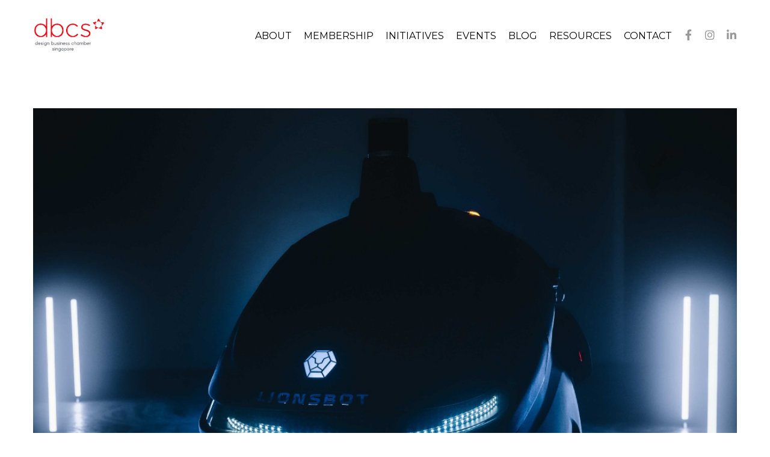

--- FILE ---
content_type: text/css
request_url: https://dbcsingapore.org/wp-content/litespeed/css/604c4d1beee5cbc8539c4e6fac28e1c4.css?ver=87878
body_size: 14443
content:
.eut-element{position:relative;z-index:1}#eut-theme-wrapper .wpb_content_element{margin-bottom:0}.eut-bottom-line{display:block;border-bottom-width:1px;border-bottom-style:solid;margin-bottom:30px}.eut-title>span,.eut-title.eut-clipping-animation .eut-clipping-wrapper,.eut-title.eut-appear-animation .eut-appear-wrapper{display:inline-block;position:relative;vertical-align:top}.eut-title-bottom-line{display:block;clear:both;margin-top:18px}.eut-align-center .eut-title-bottom-line,.eut-align-center.eut-title-bottom-line{margin-left:auto;margin-right:auto}.eut-align-left .eut-title-bottom-line,.eut-align-left.eut-title-bottom-line{margin-right:auto}.eut-align-right .eut-title-bottom-line,.eut-align-right.eut-title-bottom-line{margin-left:auto}.eut-title-left-line{position:absolute;top:50%;right:100%;margin-right:18px;-webkit-transform:translateY(-50%);-moz-transform:translateY(-50%);-ms-transform:translateY(-50%);-o-transform:translateY(-50%);transform:translateY(-50%)}.eut-title-right-line{position:absolute;top:50%;left:100%;margin-left:18px;-webkit-transform:translateY(-50%);-moz-transform:translateY(-50%);-ms-transform:translateY(-50%);-o-transform:translateY(-50%);transform:translateY(-50%)}.eut-title.eut-title-gradient>span{-webkit-background-clip:text;-webkit-text-fill-color:#fff0;background-clip:text;text-fill-color:#fff0;display:inline-block}@media all and (-ms-high-contrast:none),(-ms-high-contrast:active){.eut-title-gradient>span{background:transparent!important}}.eut-typed-text .eut-animated-text{height:1em;display:inline-block;vertical-align:top}.eut-box .eut-media{position:relative}.eut-box.eut-has-link .eut-media{-webkit-transition:all 0.3s cubic-bezier(.21,.6,.35,1);-moz-transition:all 0.3s cubic-bezier(.21,.6,.35,1);-o-transition:all 0.3s cubic-bezier(.21,.6,.35,1);transition:all 0.3s cubic-bezier(.21,.6,.35,1)}.eut-box.eut-has-link:hover .eut-media{-webkit-transform:translateY(-10px);-moz-transform:translateY(-10px);-ms-transform:translateY(-10px);-o-transform:translateY(-10px);transform:translateY(-10px)}#eut-theme-wrapper .eut-box.eut-has-link:hover .eut-media.eut-with-shadow{-webkit-box-shadow:0 60px 90px -30px rgb(0 0 0 / .40);-moz-box-shadow:0 60px 90px -30px rgb(0 0 0 / .40);box-shadow:0 60px 90px -30px rgb(0 0 0 / .40)}.eut-box .eut-media .eut-box-media-title{position:absolute;bottom:-.20em;left:-.10em;margin-bottom:0;line-height:1em;z-index:3;color:#fff;-webkit-transition:all .3s;-moz-transition:all .3s;-ms-transition:all .3s;-o-transition:all .3s;transition:all .3s}.eut-box:hover .eut-media .eut-box-media-title{left:-150%}.eut-box .eut-box-content{margin-top:30px}.eut-box .eut-box-content .eut-read-more{display:inline-block}.eut-box .eut-box-content p{margin-bottom:0}.eut-box .eut-box-content .eut-box-title{line-height:1.40em;margin-bottom:16px}.eut-box .eut-box-content p+.eut-read-more{margin-top:30px}.eut-media-box-icon{position:absolute;display:inline-block;width:50px;height:50px;line-height:50px;top:-15px;right:-15px;background-color:#333;z-index:10;text-align:center;-webkit-border-radius:50%;border-radius:50%}.eut-media-box-icon i{font-size:26px;line-height:inherit;width:inherit;height:inherit}.eut-message{padding:25px;position:relative;-webkit-border-radius:3px;border-radius:3px;-webkit-transition:all .3s;-moz-transition:all .3s;-ms-transition:all .3s;-o-transition:all .3s;transition:all .3s;border:1px solid rgb(0 0 0 / .1)}.eut-message .eut-message-icon{float:left;font-size:2.25em;line-height:1.20em;margin-right:25px}.eut-message .eut-message-icon.eut-small{font-size:20px;line-height:24px}.eut-message p{margin-bottom:0;font-size:.9em;line-height:24px;overflow:hidden}.eut-message .eut-close{position:absolute;z-index:5;top:0;right:0;width:30px;height:30px;line-height:inherit;text-align:right;cursor:pointer;-webkit-tap-highlight-color:#fff0}.eut-message .eut-close:after,.eut-message .eut-close:before{content:'';position:absolute;top:50%;left:50%;-webkit-transform:rotate(45deg);-moz-transform:rotate(45deg);-ms-transform:rotate(45deg);-o-transform:rotate(45deg);transform:rotate(45deg);background-color:#fff}.eut-message .eut-close:after{width:10px;height:2px;margin-left:-5px;margin-top:-1px}.eut-message .eut-close:before{width:2px;height:10px;margin-left:-1px;margin-top:-5px}@media only screen and (max-width:767px){.eut-message .eut-message-icon{float:none;margin-right:0;margin-bottom:30px;display:block}}.eut-empty-space{margin-bottom:0}hr{margin-bottom:30px;display:block;border:none;border-top:1px solid}.eut-hr.eut-element,.eut-divider{margin-bottom:0;display:block;border:none;clear:both;font-size:0}.eut-divider .eut-line-divider{border-top:1px solid}.eut-divider .eut-dashed-line-divider{border-top:1px dashed}.eut-divider .eut-double-line-divider{height:5px;border-top:1px solid;border-bottom:1px solid}.eut-divider .eut-top-line-divider{height:auto;border-bottom:1px solid;text-align:right}.eut-divider .eut-custom-divider{display:block;clear:both}.eut-divider .eut-custom-divider.eut-align-left,.eut-align-left .eut-divider .eut-custom-divider.eut-align-inherit{margin-left:0;margin-right:auto}.eut-divider .eut-custom-divider.eut-align-center,.eut-align-center .eut-divider .eut-custom-divider.eut-align-inherit{margin-left:auto;margin-right:auto}.eut-divider .eut-custom-divider.eut-align-right,.eut-align-right .eut-divider .eut-custom-divider.eut-align-inherit{margin-left:auto;margin-right:0}.eut-divider .eut-divider-backtotop{display:inline-block;cursor:pointer;margin-bottom:15px;-webkit-transition:all .3s;-moz-transition:all .3s;-ms-transition:all .3s;-o-transition:all .3s;transition:all .3s;-webkit-user-select:none;-khtml-user-select:none;-moz-user-select:-moz-none;-o-user-select:none;user-select:none}.eut-divider .eut-divider-backtotop:after{content:"\f106";font-family:FontAwesome;margin-left:5px;position:relative;top:-1px}.eut-btn{display:inline-block;padding:.857em 1.714em;min-width:9em;line-height:1.4;position:relative;-webkit-border-radius:0;border-radius:0;z-index:2;vertical-align:top;margin-top:3px;margin-bottom:3px;outline:0;text-align:center;cursor:pointer;border:1px solid #fff0;box-sizing:border-box;word-wrap:break-word;-webkit-appearance:none;-webkit-user-select:none;-moz-user-select:none;-ms-user-select:none;user-select:none;text-decoration:none;position:relative;overflow:hidden;-webkit-transition:color .5s ease,background-color .5s ease,border-color .5s ease;-moz-transition:color .5s ease,background-color .5s ease,border-color .5s ease;-o-transition:color .5s ease,background-color .5s ease,border-color .5s ease;-ms-transition:color .5s ease,background-color .5s ease,border-color .5s ease;transition:color .5s ease,background-color .5s ease,border-color .5s ease;-ms-touch-action:manipulation;touch-action:manipulation}a.eut-btn.eut-btn-line{border:2px solid;background-color:#fff0;background-image:none}.eut-fullwidth-btn{width:100%}a.eut-btn.eut-btn-underline{padding:2px 0 .50em 0;min-width:auto}.eut-btn-bottom-line{position:absolute;bottom:0;left:0;width:0;height:2px;-webkit-transition:width 0.3s cubic-bezier(.785,.135,.15,.86);-moz-transition:width 0.3s cubic-bezier(.785,.135,.15,.86);-o-transition:width 0.3s cubic-bezier(.785,.135,.15,.86);transition:width 0.3s cubic-bezier(.785,.135,.15,.86)}a.eut-btn.eut-btn-underline:hover .eut-btn-bottom-line{width:100%}a.eut-btn.eut-btn-gradient{overflow:visible!important;color:#fff}a.eut-btn.eut-btn-gradient:before{content:'';position:absolute;top:-1px;left:-1px;width:100%;height:100%;padding:1px;z-index:1;-webkit-border-radius:inherit;border-radius:inherit;-webkit-transition:opacity .5s ease;-moz-transition:opacity .5s ease;-o-transition:opacity .5s ease;-ms-transition:opacity .5s ease;transition:opacity .5s ease}a.eut-btn.eut-btn-gradient:hover:before{opacity:0}a.eut-btn.eut-btn-gradient span{position:relative;z-index:2;color:#fff}a.eut-btn.eut-btn-gradient:hover span{color:inherit}a.eut-btn.eut-with-icon:not(.eut-btn-underline) span{margin-right:18px}a.eut-btn.eut-with-icon:not(.eut-btn-underline) i{font-size:1.3em;position:absolute;top:50%;right:14px;text-align:right;-webkit-transform:translateY(-50%);-moz-transform:translateY(-50%);-ms-transform:translateY(-50%);-o-transform:translateY(-50%);transform:translateY(-50%)}a.eut-btn.eut-with-icon.eut-btn-underline i{font-size:1.3em;margin-left:18px}.eut-btn+.eut-btn{margin-left:30px}#eut-theme-wrapper .eut-fullwidth-btn.eut-btn{margin:0;padding:0 1.538em;line-height:90px}#eut-theme-wrapper .eut-fullwidth-btn.eut-btn.eut-fluid-btn-medium{line-height:120px}#eut-theme-wrapper .eut-fullwidth-btn.eut-btn.eut-fluid-btn-tall{line-height:180px}@media only screen and (max-width:1200px){#eut-theme-wrapper .eut-fullwidth-btn.eut-btn{line-height:50px}#eut-theme-wrapper .eut-fullwidth-btn.eut-btn.eut-fluid-btn-medium{line-height:80px}#eut-theme-wrapper .eut-fullwidth-btn.eut-btn.eut-fluid-btn-tall{line-height:100px}}@media only screen and (max-width:767px){#eut-theme-wrapper .eut-fullwidth-btn.eut-btn{line-height:40px}#eut-theme-wrapper .eut-fullwidth-btn.eut-btn.eut-fluid-btn-medium{line-height:50px}#eut-theme-wrapper .eut-fullwidth-btn.eut-btn.eut-fluid-btn-tall{line-height:80px}}.eut-fluid-button .eut-btn{width:100%;margin:0}.eut-btn.eut-shadow-small{-webkit-box-shadow:0 10px 15px -5px rgb(0 0 0 / .25);-moz-box-shadow:0 10px 15px -5px rgb(0 0 0 / .25);box-shadow:0 10px 15px -5px rgb(0 0 0 / .25)}.eut-btn.eut-shadow-medium{-webkit-box-shadow:0 15px 35px -10px rgb(0 0 0 / .3);-moz-box-shadow:0 15px 35px -10px rgb(0 0 0 / .3);box-shadow:0 15px 35px -10px rgb(0 0 0 / .3)}.eut-btn.eut-shadow-large{-webkit-box-shadow:0 20px 55px -10px rgb(0 0 0 / .4);-moz-box-shadow:0 20px 55px -10px rgb(0 0 0 / .4);box-shadow:0 20px 55px -10px rgb(0 0 0 / .4)}.eut-contact-form.eut-form-btn-outline input[type="submit"]:not(.eut-custom-btn){border:2px solid;background-color:#fff0;background-image:none}.eut-contact-form.eut-form-btn-square input[type="submit"]:not(.eut-custom-btn){-webkit-border-radius:0;border-radius:0}.eut-contact-form.eut-form-btn-round input[type="submit"]:not(.eut-custom-btn){-webkit-border-radius:3px;border-radius:3px;overflow:hidden}.eut-contact-form.eut-form-btn-extra-round input[type="submit"]:not(.eut-custom-btn){-webkit-border-radius:50px;border-radius:50px;overflow:hidden}.eut-contact-form input,.eut-contact-form textarea,.eut-contact-form select{-webkit-transition:background-color .2s,color .2s,border-color .2s;-moz-transition:background-color .2s,color .2s,border-color .2s;-o-transition:background-color .2s,color .2s,border-color .2s;-ms-transition:background-color .2s,color .2s,border-color .2s;transition:background-color .2s,color .2s,border-color .2s}.eut-slogan p{margin-bottom:28px}.eut-slogan p:last-child{margin-bottom:0}.eut-slogan.eut-layout-1 .eut-slogan-title{margin-bottom:16px}.eut-slogan.eut-layout-2 .eut-slogan-title{margin-bottom:-.40em;line-height:1.4;opacity:.08}.eut-slogan.eut-layout-2 .eut-subtitle,.eut-slogan.eut-layout-2 p,.eut-slogan.eut-layout-2 .eut-btn-wrapper{padding:0 6%}.eut-slogan-title.eut-title-gradient>span{-webkit-background-clip:text;-webkit-text-fill-color:#fff0;background-clip:text;text-fill-color:#fff0;display:inline-block}.eut-single-icon{display:inline-block;vertical-align:middle}.eut-single-icon .eut-wrapper-icon{display:inline-block;vertical-align:top}#eut-theme-wrapper .eut-single-icon .eut-wrapper-icon{border:1px solid #fff0}#eut-theme-wrapper .eut-single-icon .eut-wrapper-icon.eut-outline{border:1px solid}.eut-single-icon .eut-inner-icon{width:1em;height:1em;line-height:1em;display:block;position:relative;-moz-box-sizing:content-box;-webkit-box-sizing:content-box;box-sizing:content-box}.eut-single-icon .eut-thumbnail-wrapper{width:1em}.eut-single-icon.eut-with-shape .eut-inner-icon{padding:.625em}.eut-single-icon.eut-small{font-size:32px}.eut-side-icon .eut-single-icon.eut-small{font-size:24px}.eut-single-icon.eut-small.eut-with-shape{font-size:24px}.eut-single-icon.eut-medium{font-size:48px}.eut-single-icon.eut-medium.eut-with-shape{font-size:32px}.eut-single-icon.eut-large{font-size:60px}.eut-single-icon.eut-large.eut-with-shape{font-size:40px}.eut-single-icon.eut-extra-large{font-size:90px}.eut-single-icon.eut-extra-large.eut-with-shape{font-size:60px}.eut-hover-effect .eut-wrapper-icon{position:relative}.eut-hover-effect .eut-wrapper-icon:after{content:'';position:absolute;width:100%;height:100%;background-color:inherit;top:0;left:0;z-index:-1;-webkit-animation-duration:.6s;-moz-animation-duration:.6s;-o-animation-duration:.6s;animation-duration:.6s;-webkit-animation-fill-mode:both;-moz-animation-fill-mode:both;-o-animation-fill-mode:both;animation-fill-mode:both;-webkit-animation-name:icon_box_animation;-moz-animation-name:icon_box_animation;-o-animation-name:icon_box_animation;animation-name:icon_box_animation;display:none}.eut-wrapper-icon.eut-circle:after{-webkit-border-radius:50%;border-radius:50%}.eut-wrapper-icon.eut-round:after{-webkit-border-radius:3px;border-radius:3px}.eut-hover-effect .eut-wrapper-icon.eut-outline:after{background-color:#fff0;border:1px solid;border-color:inherit;top:-1px;left:-1px}@-webkit-keyframes icon_box_animation{0%{opacity:1;-webkit-transform:scale(1)}100%{opacity:0;-webkit-transform:scale(1.4)}}@-moz-keyframes icon_box_animation{0%{opacity:1;-moz-transform:scale(1)}100%{opacity:0;-moz-transform:scale(1.4)}}@-o-keyframes icon_box_animation{0%{opacity:1;-o-transform:scale(1)}100%{opacity:0;-o-transform:scale(1.4)}}@keyframes icon_box_animation{0%{opacity:1;transform:scale(1)}100%{opacity:0;transform:scale(1.4)}}.eut-hover-effect:hover .eut-wrapper-icon:after{display:block}.eut-box-icon a,.eut-box-icon a:hover{display:block;clear:both;color:inherit}.eut-box-icon.eut-advanced-hover{visibility:hidden}.eut-box-icon.eut-side-icon{display:flex;flex-direction:row}.eut-box-icon.eut-side-icon.eut-align-right{flex-direction:row-reverse}.eut-box-icon.eut-side-icon .eut-box-content{align-self:center}.eut-box-icon.eut-side-icon .eut-box-title{margin-bottom:0}.eut-box-icon.eut-side-icon p{margin-top:6px}.eut-box-icon.eut-side-icon.eut-align-left .eut-single-icon{margin-right:10px}.eut-box-icon.eut-side-icon.eut-align-right .eut-single-icon{margin-left:10px}.eut-box-icon.eut-top-icon .eut-single-icon{margin-bottom:24px}.eut-box-icon.eut-top-icon .eut-box-title-wrapper{margin-bottom:8px}.eut-box-icon.eut-top-icon .eut-box-title-wrapper:last-child{margin-bottom:0}.eut-svg-icon svg,.eut-svg-icon path{stroke:inherit!important;display:inline-block;vertical-align:top}.eut-element.eut-social.eut-icon-type ul{margin:0 auto -8px auto;list-style:none;display:inline-block}.eut-element.eut-social.eut-icon-type ul li{display:inline-block;position:relative}.eut-element.eut-social.eut-icon-type ul li+li{margin-left:6px}.eut-element.eut-social.eut-icon-type ul li a{display:block;width:2.188em;height:2.188em;line-height:2.188em;text-align:center;font-size:1em;-webkit-transition:all 0.3s ease-in-out;-moz-transition:all 0.3s ease-in-out;-ms-transition:all 0.3s ease-in-out;-o-transition:all 0.3s ease-in-out;transition:all 0.3s ease-in-out}.eut-element.eut-social.eut-icon-type ul li a i{display:block;line-height:inherit;margin-top:-2px;-webkit-animation-duration:0.5s;animation-duration:0.5s;-webkit-animation-fill-mode:both;animation-fill-mode:both;-webkit-backface-visibility:hidden;-moz-backface-visibility:hidden;-ms-backface-visibility:hidden}.eut-element.eut-social.eut-icon-type ul li a:hover i{-webkit-animation-name:pulse;animation-name:pulse}.eut-element.eut-social.eut-icon-type ul li a{-webkit-animation-duration:0.5s;animation-duration:0.5s;-webkit-animation-fill-mode:both;animation-fill-mode:both;-webkit-backface-visibility:hidden;-moz-backface-visibility:hidden;-ms-backface-visibility:hidden}.eut-element.eut-social.eut-icon-type ul li a.eut-with-shape.eut-outline{border:2px solid;background-color:#fff0}@-webkit-keyframes pulse{from{-webkit-transform:scale3d(1,1,1);transform:scale3d(1,1,1)}50%{-webkit-transform:scale3d(1.4,1.4,1.4);transform:scale3d(1.4,1.4,1.4)}to{-webkit-transform:scale3d(1,1,1);transform:scale3d(1,1,1)}}@keyframes pulse{from{-webkit-transform:scale3d(1,1,1);transform:scale3d(1,1,1)}50%{-webkit-transform:scale3d(1.4,1.4,1.4);transform:scale3d(1.4,1.4,1.4)}to{-webkit-transform:scale3d(1,1,1);transform:scale3d(1,1,1)}}.eut-element.eut-social.eut-icon-type ul li a.eut-with-shape{width:2.50em;height:2.50em;line-height:2.50em;display:inline-block;text-align:center}.eut-element.eut-social.eut-icon-type ul li a.eut-no-shape{width:1em;height:1em;line-height:1em;display:inline-block;text-align:center}.eut-element.eut-social.eut-icon-type ul li a.eut-no-shape.eut-social-share-googleplus{width:1.30em}.eut-element.eut-social.eut-icon-type ul li a.eut-small{font-size:20px}.eut-element.eut-social.eut-icon-type ul li a.eut-medium{font-size:36px}.eut-element.eut-social.eut-icon-type ul li a.eut-large{font-size:48px}.eut-element.eut-social.eut-icon-type.eut-align-left li{margin-left:0}.eut-element.eut-social.eut-icon-type.eut-align-right li{margin-right:0}.eut-element.eut-social.eut-icon-type li a span.eut-like-counter{font-size:10px;font-weight:700;line-height:1.2;background-color:#202020;color:#fff;min-width:30px;text-align:center;padding:6px 8px;position:absolute;bottom:180%;left:50%;-webkit-border-radius:3px;border-radius:3px;visibility:hidden;opacity:0;-webkit-transform:translate(-50%,0);-moz-transform:translate(-50%,0);-ms-transform:translate(-50%,0);-o-transform:translate(-50%,0);transform:translate(-50%,0);-webkit-backface-visibility:hidden;-webkit-transition:all .3s;-moz-transition:all .3s;-ms-transition:all .3s;-o-transition:all .3s;transition:all .3s}.eut-element.eut-social.eut-icon-type li a span.eut-like-counter:after{content:'';width:0;height:0;border-left:6px solid #fff0;border-right:6px solid #fff0;border-top:5px solid #202020;position:absolute;top:100%;left:50%;margin-left:-6px}.eut-element.eut-social.eut-icon-type li a:hover span.eut-like-counter{bottom:120%;visibility:visible;opacity:1}.eut-element.eut-social.eut-list-type ul{margin:0;list-style:none}.eut-element.eut-social.eut-list-type li a{color:inherit;display:inline-block;vertical-align:middle;-webkit-transition:all .3s;-moz-transition:all .3s;-ms-transition:all .3s;-o-transition:all .3s;transition:all .3s}.eut-element.eut-social.eut-list-type li a:hover{color:inherit!important;opacity:.6}.eut-element.eut-social.eut-list-type.eut-horizontal li{display:inline-block}.eut-element.eut-social.eut-list-type.eut-horizontal li+li{margin-left:12px}.eut-language-element{text-align:center}.eut-language-element ul{display:block;list-style:none;margin:0}.eut-language-element ul li{display:inline-block}.eut-language-element ul li a{display:block;padding:0 20px;line-height:40px;margin:10px;border:2px solid;-webkit-border-radius:50px;border-radius:50px;color:inherit;-webkit-transition:all .3s;-moz-transition:all .3s;-ms-transition:all .3s;-o-transition:all .3s;transition:all .3s}.eut-search-element .eut-search{max-width:100%;position:relative;text-align:center}.eut-search-element .eut-search input[type='text']{background:none;padding:0 20px;border:none;line-height:1.2!important;height:auto;text-align:center;position:absolute;top:50%;left:50%;z-index:4;-webkit-transform:translate(-50%,-50%);-moz-transform:translate(-50%,-50%);-ms-transform:translate(-50%,-50%);-o-transform:translate(-50%,-50%);transform:translate(-50%,-50%)}.eut-search-element .eut-search .eut-search-input-wrapper{position:relative}.eut-image-square img{width:100%;height:auto;max-width:none}.eut-isotope:not(.eut-isotope-column-1) .eut-image-landscape img{width:100%;height:auto;max-width:none;top:50%;-webkit-transform:translate(0,-50%);-moz-transform:translate(0,-50%);-ms-transform:translate(0,-50%);-o-transform:translate(0,-50%);transform:translate(0,-50%)}.eut-isotope:not(.eut-isotope-column-1) .eut-image-portrait img{width:auto;height:100%;max-width:none;left:50%;-webkit-transform:translate(-50%,0);-moz-transform:translate(-50%,0);-ms-transform:translate(-50%,0);-o-transform:translate(-50%,0);transform:translate(-50%,0)}#eut-theme-wrapper .eut-isotope .eut-isotope-container{visibility:hidden}.eut-infinite-pagination{display:none}#eut-theme-wrapper .eut-isotope .eut-infinite-button-wrapper{text-align:center;margin:54px 0 36px 0}#eut-theme-wrapper .eut-isotope .eut-infinite-button{display:inline-block;vertical-align:bottom;cursor:pointer;position:relative;font-size:16px!important}.eut-infinite-button .eut-infinite-spinner{width:1.875em;height:auto;position:absolute;bottom:0;left:100%;margin:0 0 0 6px;color:inherit}.eut-infinite-button .eut-infinite-spinner>div{width:.188em;height:.188em;border:.188em solid;border-radius:100%;display:inline-block;-webkit-animation:eut_infinite_spinner_anim 1.4s infinite ease-in-out both;animation:eut_infinite_spinner_anim 1.4s infinite ease-in-out both}.eut-infinite-button .eut-infinite-spinner .eut-bounce1{-webkit-animation-delay:-0.32s;animation-delay:-0.32s}.eut-infinite-button .eut-infinite-spinner .eut-bounce2{-webkit-animation-delay:-0.16s;animation-delay:-0.16s}@-webkit-keyframes eut_infinite_spinner_anim{0%,80%,100%{-webkit-transform:scale(0)}40%{-webkit-transform:scale(1)}}@keyframes eut_infinite_spinner_anim{0%,80%,100%{-webkit-transform:scale(0);transform:scale(0)}40%{-webkit-transform:scale(1);transform:scale(1)}}.eut-infinite-page-load{display:none;text-align:center;color:#777;margin-top:54px;width:100%;height:1em}.eut-loader-ellips{font-size:12px;position:relative;width:4em;height:1em;margin:0 auto}.eut-loader-ellips-dot{display:block;width:1em;height:1em;border-radius:.5em;background:#cacaca;position:absolute;animation-duration:0.5s;animation-timing-function:ease;animation-iteration-count:infinite}.eut-loader-ellips-dot:nth-child(1),.eut-loader-ellips-dot:nth-child(2){left:0}.eut-loader-ellips-dot:nth-child(3){left:1.5em}.eut-loader-ellips-dot:nth-child(4){left:3em}@keyframes reveal{from{transform:scale(.001)}to{transform:scale(1)}}@keyframes slide{to{transform:translateX(1.5em)}}.eut-loader-ellips-dot:nth-child(1){animation-name:reveal}.eut-loader-ellips-dot:nth-child(2),.eut-loader-ellips-dot:nth-child(3){animation-name:slide}.eut-loader-ellips-dot:nth-child(4){animation-name:reveal;animation-direction:reverse}.eut-isotope-item-inner.eut-fade-in,.eut-isotope-item-inner.eut-fade-in-up,.eut-isotope-item-inner.eut-fade-in-down,.eut-isotope-item-inner.eut-fade-in-left,.eut-isotope-item-inner.eut-fade-in-right,.eut-isotope-item-inner.eut-zoom-in{opacity:0;-webkit-animation-duration:.5s;-moz-animation-duration:.5s;-ms-animation-duration:.5s;-o-animation-duration:.5s;animation-duration:.5s}html.ie9 .eut-isotope-item-inner.eut-fade-in,html.ie9 .eut-isotope-item-inner.eut-fade-in-up,html.ie9 .eut-isotope-item-inner.eut-fade-in-down,html.ie9 .eut-isotope-item-inner.eut-fade-in-left,html.ie9 .eut-isotope-item-inner.eut-fade-in-right,html.ie9 .eut-isotope-item-inner.eut-zoom-in{opacity:1}.eut-filter{margin-bottom:60px}.eut-filter ul{margin:0;list-style:none;-webkit-touch-callout:none;-webkit-user-select:none;-khtml-user-select:none;-moz-user-select:none;-ms-user-select:none;user-select:none}.eut-filter ul li{display:inline-block;cursor:pointer;-webkit-transition:all .3s;-moz-transition:all .3s;-ms-transition:all .3s;-o-transition:all .3s;transition:all .3s}.eut-section.eut-fullwidth .eut-isotope:not(.eut-with-gap) .eut-filter{padding-left:40px;padding-right:40px}.eut-filter.eut-filter-style-simple ul li span{opacity:.6;-webkit-transition:opacity .3s;-moz-transition:opacity .3s;-ms-transition:opacity .3s;-o-transition:opacity .3s;transition:opacity .3s}.eut-filter.eut-filter-style-simple ul li:after{content:'';width:22px;border-top:1px solid;display:inline-block;vertical-align:middle;margin:-2px 6px 0 6px;opacity:.3}.eut-filter.eut-filter-style-simple ul li:last-child:after{display:none}.eut-filter.eut-filter-style-simple ul li:hover span,.eut-filter.eut-filter-style-simple ul li.selected span{opacity:1}.eut-filter.eut-filter-style-button ul li{line-height:40px}.eut-filter.eut-filter-style-button.eut-align-center ul li{margin:0 10px}.eut-filter.eut-filter-style-button.eut-align-left ul li{margin:0 20px 0 0}.eut-filter.eut-filter-style-button.eut-align-right ul li{margin:0 0 0 20px}.eut-filter.eut-filter-style-button ul li.selected{background-color:#000;color:#fff;padding:0 20px}.eut-filter.eut-filter-style-button.eut-filter-shape-round ul li.selected{-webkit-border-radius:3px;border-radius:3px}.eut-filter.eut-filter-style-button.eut-filter-shape-extra-round ul li.selected{-webkit-border-radius:50px;border-radius:50px}.eut-gallery-item>a{position:relative;display:block;overflow:hidden;-webkit-backface-visibility:hidden;-moz-backface-visibility:hidden;-ms-backface-visibility:hidden}.eut-gallery-item figure .eut-title{margin-bottom:3px}.eut-gallery-item figure .eut-caption{margin-bottom:0;font-size:14px}.eut-gallery-item figure.eut-hover-style-1 figcaption,.eut-gallery-item figure.eut-hover-style-3 figcaption{position:absolute;top:0;left:0;bottom:0;right:0;padding:20px;z-index:3}.eut-gallery-item figure.eut-hover-style-1 .eut-gallery-content,.eut-gallery-item figure.eut-hover-style-3 .eut-gallery-content{position:absolute;left:20px;bottom:20px}.eut-gallery-item figure.eut-hover-style-1 .eut-title:last-child,.eut-gallery-item figure.eut-hover-style-3 .eut-title:last-child{margin-bottom:0}.eut-gallery-item figure.eut-hover-style-2 .eut-gallery-content{text-align:center;margin-top:30px}.eut-gallery-item figure.eut-hover-style-2 .eut-title{margin-bottom:.3em;-webkit-transition:color .3s;-moz-transition:color .3s;-ms-transition:color .3s;-o-transition:color .3s;transition:color .3s}.eut-gallery-item figure.eut-hover-style-2 .eut-title:last-child{margin-bottom:0}.eut-gallery-item figure.eut-hover-style-1 .eut-title,.eut-gallery-item figure.eut-hover-style-1 .eut-caption{opacity:0;-webkit-transform:translateY(50px);-moz-transform:translateY(50px);-ms-transform:translateY(50px);-o-transform:translateY(50px);transform:translateY(50px);-webkit-transition:-webkit-transform .2s,opacity .2s;-moz-transition:-moz-transform .2s,opacity .2s;-ms-transition:-ms-transform .2s,opacity .2s;-o-transition:-o-transform .2s,opacity .2s;transition:transform .2s,opacity .2s;-webkit-transition-delay:0;-moz-transition-delay:0;-ms-transition-delay:0;-o-transition-delay:0;transition-delay:0}.eut-gallery-item figure.eut-hover-style-1.hover .eut-title,.eut-gallery-item figure.eut-hover-style-1.hover .eut-caption{opacity:1;-webkit-transform:translateY(0);-moz-transform:translateY(0);-ms-transform:translateY(0);-o-transform:translateY(0);transform:translateY(0)}.eut-gallery-item figure.eut-hover-style-1.hover .eut-caption{opacity:.7;-webkit-transition-delay:.1s;-moz-transition-delay:.1s;-ms-transition-delay:.1s;-o-transition-delay:.1s;transition-delay:.1s}.eut-gallery-item figure.eut-hover-style-3 .eut-title,.eut-gallery-item figure.eut-hover-style-3 .eut-caption{opacity:1;-webkit-transform:translateY(0);-moz-transform:translateY(0);-ms-transform:translateY(0);-o-transform:translateY(0);transform:translateY(0);-webkit-transition:-webkit-transform .2s,opacity .2s;-moz-transition:-moz-transform .2s,opacity .2s;-ms-transition:-ms-transform .2s,opacity .2s;-o-transition:-o-transform .2s,opacity .2s;transition:transform .2s,opacity .2s;-webkit-transition-delay:0;-moz-transition-delay:0;-ms-transition-delay:0;-o-transition-delay:0;transition-delay:0}.eut-gallery-item figure.eut-hover-style-3.hover .eut-title,.eut-gallery-item figure.eut-hover-style-3.hover .eut-caption{opacity:0;-webkit-transform:translateY(50px);-moz-transform:translateY(50px);-ms-transform:translateY(50px);-o-transform:translateY(50px);transform:translateY(50px)}.eut-gallery-item figure.eut-hover-style-3 .eut-caption{opacity:.7}.eut-callout.eut-btn-right{position:relative;display:table}.eut-callout.eut-btn-right .eut-callout-wrapper{display:table-cell;vertical-align:middle;width:100%;padding-right:20%}.eut-callout.eut-btn-right .eut-button-wrapper{display:table-cell;vertical-align:middle;width:100%;max-width:25%;text-align:right;white-space:nowrap}.eut-callout.eut-btn-bottom .eut-button-wrapper{margin:30px 0 0 0}.eut-callout .eut-callout-content{margin-bottom:0}.eut-callout .eut-callout-content+p{margin-top:.45em}@media only screen and (max-width:767px){.eut-callout.eut-btn-right{display:block}.eut-callout.eut-btn-right .eut-callout-wrapper{position:relative;display:block;vertical-align:top;padding-right:0}.eut-callout.eut-btn-right .eut-button-wrapper{display:block;vertical-align:top;max-width:100%;text-align:left;margin-top:30px}}.eut-section.eut-pointer-cursor{cursor:pointer;overflow:hidden;-webkit-transition:padding .3s;-moz-transition:padding .3s;-ms-transition:padding .3s;-o-transition:padding .3s;transition:padding .3s;-webkit-backface-visibility:hidden;-moz-backface-visibility:hidden;-ms-backface-visibility:hidden}.eut-expandable-info .eut-expandable-info-space{height:30px}.eut-expandable-info.eut-align-left img{margin-right:auto;margin-left:0}.eut-expandable-info.eut-align-center img{margin-right:auto;margin-left:auto}.eut-expandable-info.eut-align-right img{margin-right:0;margin-left:auto}.eut-expandable-info .eut-expandable-info-content{display:none;opacity:0;-webkit-transition:opacity .5s,-webkit-transform .3s;-moz-transition:opacity .5s,-moz-transform .3s;-ms-transition:opacity .5s,-ms-transform .3s;-o-transition:opacity .5s,-o-transform .3s;transition:opacity .5s,transform .3s;-webkit-transform:translate(0,200px);-moz-transform:translate(0,200px);-ms-transform:translate(0,200px);-o-transform:translate(0,200px);transform:translate(0,200px);-webkit-backface-visibility:hidden;-moz-backface-visibility:hidden;-ms-backface-visibility:hidden}.eut-expandable-info .eut-expandable-info-content.show{opacity:1;-webkit-transform:translate(0,0);-moz-transform:translate(0,0);-ms-transform:translate(0,0);-o-transform:translate(0,0);transform:translate(0,0)}ul.eut-socials{margin:0;list-style:none}ul.eut-socials li{display:inline-block;margin:5px}ul.eut-socials li a{display:block;width:30px;height:30px;line-height:30px;font-size:18px;text-align:center;position:relative;-webkit-backface-visibility:hidden;-webkit-transition:all .3s;-moz-transition:all .3s;-ms-transition:all .3s;-o-transition:all .3s;transition:all .3s}ul.eut-socials li a .eut-tooltip{font-size:10px;font-weight:700;line-height:1.2;background-color:#202020;color:#fff;min-width:30px;text-align:center;padding:6px 8px;position:absolute;bottom:180%;left:50%;-webkit-border-radius:3px;border-radius:3px;visibility:hidden;opacity:0;-webkit-transform:translate(-50%,0);-moz-transform:translate(-50%,0);-ms-transform:translate(-50%,0);-o-transform:translate(-50%,0);transform:translate(-50%,0);-webkit-backface-visibility:hidden;-webkit-transition:all .3s;-moz-transition:all .3s;-ms-transition:all .3s;-o-transition:all .3s;transition:all .3s}ul.eut-socials li a .eut-tooltip:after{content:'';width:0;height:0;border-left:6px solid #fff0;border-right:6px solid #fff0;border-top:5px solid #202020;position:absolute;top:100%;left:50%;margin-left:-6px}ul.eut-socials li a:hover .eut-tooltip{bottom:120%;visibility:visible;opacity:1}.eut-team .eut-team-identity{line-height:1.4}.eut-team .eut-team-identity+.eut-team-name{line-height:1.4;margin-top:3px}.eut-team .eut-team-name{line-height:1.4;margin-bottom:0}.eut-team .eut-team-url{position:absolute;top:0;left:0;width:100%;height:100%;z-index:4}.eut-team.eut-layout-1 figure{position:relative;margin-bottom:30px}.eut-team.eut-layout-1 figcaption{position:absolute;left:0;bottom:30px;width:100%}.eut-team.eut-layout-1 .eut-team-social{list-style:none;margin:0;word-spacing:-.26em}.eut-team.eut-layout-1 .eut-team-social li{display:inline-block;margin:1px;opacity:0;visibility:hidden;-webkit-transition:all .5s;-moz-transition:all .5s;-ms-transition:all .5s;-o-transition:all .5s;transition:all .5s}.eut-team.eut-layout-1 .hover .eut-team-social li{opacity:1;visibility:visible;z-index:5;position:relative}.eut-team.eut-layout-1 .hover .eut-team-social li:nth-child(2){-webkit-transition-delay:.2s;-moz-transition-delay:.2s;-ms-transition-delay:.2s;-o-transition-delay:.2s;transition-delay:.2s}.eut-team.eut-layout-1 .hover .eut-team-social li:nth-child(3){-webkit-transition-delay:.4s;-moz-transition-delay:.4s;-ms-transition-delay:.4s;-o-transition-delay:.4s;transition-delay:.4s}.eut-team.eut-layout-1 .hover .eut-team-social li:nth-child(4){-webkit-transition-delay:.6s;-moz-transition-delay:.6s;-ms-transition-delay:.6s;-o-transition-delay:.6s;transition-delay:.6s}.eut-team.eut-layout-1 .hover .eut-team-social li:nth-child(5){-webkit-transition-delay:.8s;-moz-transition-delay:.8s;-ms-transition-delay:.8s;-o-transition-delay:.8s;transition-delay:.8s}.eut-team.eut-layout-1 .hover .eut-team-social li:nth-child(6){-webkit-transition-delay:1s;-moz-transition-delay:1s;-ms-transition-delay:1s;-o-transition-delay:1s;transition-delay:1s}.eut-team.eut-layout-1 .hover .eut-team-social li:nth-child(7){-webkit-transition-delay:1.2s;-moz-transition-delay:1.2s;-ms-transition-delay:1.2s;-o-transition-delay:1.2s;transition-delay:1.2s}.eut-team.eut-layout-1 .eut-team-social li a{display:block;width:50px;height:50px;line-height:50px;font-size:16px;position:relative;z-index:3;color:#DCDCDC;background-color:#fff;-webkit-transition:all .3s;-moz-transition:all .3s;-ms-transition:all .3s;-o-transition:all .3s;transition:all .3s}.eut-team.eut-layout-2:before,.eut-team.eut-layout-2:after{display:table;content:" "}.eut-team.eut-layout-2:after{clear:both}.eut-team.eut-layout-2 .eut-team-name{line-height:1.4;margin-bottom:13px}.eut-team.eut-layout-2 .eut-team-description{width:40%;position:absolute;padding:3%;top:35%;z-index:4}.eut-team.eut-layout-2 .eut-team-social{list-style:none;margin:0;word-spacing:-.26em;position:absolute;top:0}.eut-team.eut-layout-2 .eut-team-social li{margin-bottom:10px}.eut-team.eut-layout-2 .eut-team-social li a{display:block;width:30px;height:30px;line-height:30px;font-size:12px;position:relative;z-index:3;color:inherit;-webkit-transition:all .3s;-moz-transition:all .3s;-ms-transition:all .3s;-o-transition:all .3s;transition:all .3s}.eut-team.eut-layout-2 .eut-responsive-team-socials{word-spacing:-.26em;position:static;margin:0!important;display:none}.eut-team.eut-layout-2 .eut-responsive-team-socials li{display:inline-block;margin:0 10px 0 0}.eut-team.eut-layout-2 .eut-responsive-team-socials li a{display:block;width:30px;height:30px;line-height:30px;font-size:12px;position:relative;z-index:3;color:inherit;-webkit-transition:all .3s;-moz-transition:all .3s;-ms-transition:all .3s;-o-transition:all .3s;transition:all .3s}.eut-team.eut-layout-2 figure{position:relative;float:none}.eut-team.eut-layout-2 figure img{width:auto;max-width:100%}.eut-team.eut-layout-2.eut-align-left figure{position:relative;float:right;margin-right:30%}.eut-team.eut-layout-2.eut-align-left .eut-team-description{right:0}.eut-team.eut-layout-2.eut-align-left .eut-team-social{left:70%;margin-left:20px}.eut-team.eut-layout-2.eut-align-right figure{position:relative;float:left;margin-left:30%}.eut-team.eut-layout-2.eut-align-right .eut-team-description{left:0}.eut-team.eut-layout-2.eut-align-right .eut-team-social{right:70%;margin-right:20px}@media only screen and (max-width:767px){.eut-team.eut-layout-2.eut-align-right figure,.eut-team.eut-layout-2.eut-align-left figure{float:none;margin-right:0;margin-left:0}.eut-team-social{display:none}.eut-team.eut-layout-2 figure img{max-width:none;width:100%;display:block}.eut-team.eut-layout-2 .eut-team-description{position:static;width:100%;padding:30px}.eut-team.eut-layout-2 .eut-responsive-team-socials{display:block}}.eut-dropcap.eut-element span{float:left;font-size:3.889em;padding:0 18px 0 0;margin-bottom:0}.eut-dropcap span.eut-style-2{font-size:2.222em;line-height:1.625em;width:1.60em;height:1.60em;text-align:center;margin-right:.375em;padding:0;color:#fff}#eut-theme-wrapper .eut-pricing-table{padding:17%}.eut-pricing-table ul{list-style:none;margin:0 0 10% 0}.eut-pricing-table ul li{line-height:30px;position:relative}.eut-pricing-table ul li:first-child{padding-top:0}.eut-pricing-table .eut-pricing-title{margin-bottom:6px}.eut-pricing-table .eut-pricing-header,.eut-pricing-table .eut-price{margin-bottom:30px}.eut-pricing-table .eut-price span,.eut-pricing-table .eut-price .eut-interval{display:inline-block;vertical-align:middle}.eut-pricing-table .eut-btn{margin:30px 0 0 0}.eut-pricing-table .eut-single-icon{margin-top:18px}.eut-pie-chart{text-align:center}.eut-chart-number{position:relative}.eut-chart-number canvas{position:absolute;top:0;left:0}.eut-chart-number{font-size:24px;font-weight:500;text-align:center;margin:0 auto 18px auto}.eut-pie-chart.eut-small .eut-chart-number{font-size:18px}.eut-pie-chart.eut-large .eut-chart-number{font-size:32px}.eut-chart-number:last-child{margin-bottom:0}.eut-pie-chart .eut-counter{float:none;margin:0}.eut-pie-chart .eut-title{display:block;margin-bottom:12px}.eut-progress-bars.eut-line-round .eut-bar{-webkit-border-radius:200px;border-radius:200px}.eut-progress-bar{margin-bottom:20px}.eut-bar-line{width:0;height:35px}.eut-progress-bars.eut-style-1 .eut-bar{display:block;overflow:hidden;z-index:1;background-color:rgb(0 0 0 / .1)}.eut-progress-bars.eut-style-1 .eut-bar-title{position:absolute;top:50%;left:0;line-height:1;color:#fff!important;margin-left:30px;-webkit-transform:translate(0,-50%);transform:translate(0,-50%)}.eut-progress-bars.eut-style-1 .eut-percentage{position:absolute;top:50%;left:0;line-height:1;color:#fff;margin-left:-50px;-webkit-transform:translate(0,-50%);transform:translate(0,-50%)}.eut-progress-bars.eut-style-2 .eut-bar{display:block;z-index:1;margin-top:6px;background-color:rgb(0 0 0 / .1)}.eut-progress-bars.eut-style-2 .eut-percentage{float:right}.eut-progress-bars.eut-line-round.eut-style-2 .eut-bar-line{-webkit-border-radius:200px 0 0 200px;border-radius:200px 0 0 200px}.eut-counter .eut-bottom-line{margin-top:30px}.eut-counter .eut-single-icon{margin-bottom:12px}.eut-counter .eut-counter-item{margin-bottom:6px;line-height:1.2}.eut-counter .eut-counter-title{margin-bottom:0}.eut-embed-video{max-width:100%!important;height:auto!important}.eut-modal-dialog{margin:20px auto;padding:40px 40px;position:relative}.eut-modal-dialog.eut-content-small{max-width:400px}.eut-modal-dialog.eut-content-medium{max-width:600px}.eut-modal-dialog.eut-content-large{max-width:1170px}#eut-feature-slider .eut-slider-item{position:absolute}#eut-feature-slider .eut-slider-item:first-child{position:relative}#eut-feature-slider.owl-loaded .eut-slider-item{position:relative}.eut-parallax-wrapper .eut-slider-item-wrapper.active{position:relative;-webkit-transform:translate3d(0,0,0)}.eut-slider-item-wrapper{position:relative;min-height:1px;float:left;-webkit-tap-highlight-color:#fff0;-webkit-touch-callout:none;-webkit-user-select:none;-moz-user-select:none;-ms-user-select:none;user-select:none}.eut-slider{visibility:hidden}.eut-slider-element img{margin:0 auto;display:block}.eut-carousel-element{visibility:hidden}.eut-carousel-item-wrapper{position:relative;min-height:1px;float:left;-webkit-tap-highlight-color:#fff0;-webkit-touch-callout:none;-webkit-user-select:none;-moz-user-select:none;-ms-user-select:none;user-select:none}.eut-carousel-item{position:relative;z-index:1;-webkit-transform:translate3d(0,0,0)}.eut-advanced-carousel{visibility:hidden}.eut-advanced-carousel.owl-carousel .owl-stage-outer{overflow:visible}.eut-map-point{display:none}.eut-marker-pulse-dot,.eut-marker-dot{width:20px;height:20px;left:-9px;top:-5px;position:relative}.eut-marker-dot .eut-dot{width:16px;height:16px;-webkit-border-radius:100%;border-radius:100%;position:absolute;left:2px;top:2px}.eut-marker-pulse-dot .eut-dot{width:16px;height:16px;-webkit-border-radius:100%;border-radius:100%;position:absolute;left:2px;top:2px;transform-origin:50% 50%;animation-fill-mode:forwards;animation-iteration-count:infinite}.eut-marker-pulse-dot .eut-first-pulse{width:180px;pointer-events:none;height:180px;-webkit-border-radius:100%;border-radius:100%;position:absolute;left:-80px;top:-80px;opacity:0;-webkit-animation:pulse_marker_anim cubic-bezier(0,.55,.55,1) 2.2s;animation:pulse_marker_anim cubic-bezier(0,.55,.55,1) 2.2s;transform-origin:50% 50%;animation-fill-mode:forwards;animation-delay:0.9s;animation-iteration-count:infinite}.eut-marker-pulse-dot .eut-second-pulse{width:140px;height:140px;pointer-events:none;-webkit-border-radius:100%;border-radius:100%;position:absolute;left:-60px;top:-60px;opacity:0;-webkit-animation:pulse_marker_anim cubic-bezier(0,.55,.55,1) 2.2s;animation:pulse_marker_anim cubic-bezier(0,.55,.55,1) 2.2s;transform-origin:50% 50%;animation-fill-mode:forwards;animation-delay:1.1s;animation-iteration-count:infinite}@-webkit-keyframes pulse_marker_anim{0%{opacity:0;transform:scale(0)}1%{opacity:.6}15%{opacity:.2}70%{transform:scale(1);opacity:0}}@keyframes pulse_marker_anim{0%{opacity:0;transform:scale(0)}1%{opacity:.6}15%{opacity:.2}70%{transform:scale(1);opacity:0}}.owl-carousel .active{z-index:3}.owl-carousel .owl-animated-out{z-index:10!important}.carousel-fade-out{-webkit-animation:carousel_fadeOut .5s both;-moz-animation:carousel_fadeOut .5s both;animation:carousel_fadeOut .5s both}.carousel-fade-in{-webkit-animation:carousel_fadeIn .5s both;-moz-animation:carousel_fadeIn .5s both;animation:carousel_fadeIn .5s both}.carousel-backSlide-out{-webkit-animation:carousel_backSlideOut 1s both;-moz-animation:carousel_backSlideOut 1s both;animation:carousel_backSlideOut 1s both}.carousel-backSlide-in{-webkit-animation:carousel_backSlideIn 1s both;-moz-animation:carousel_backSlideIn 1s both;animation:carousel_backSlideIn 1s both}.carousel-goDown-out{-webkit-animation:carousel_scaleToFade .7s both;-moz-animation:carousel_scaleToFade .7s both;animation:carousel_scaleToFade .7s both}.carousel-goDown-in{-webkit-animation:carousel_goDown .6s both;-moz-animation:carousel_goDown .6s both;animation:carousel_goDown .6s both}@-webkit-keyframes empty{0%{opacity:1}}@-moz-keyframes empty{0%{opacity:1}}@keyframes empty{0%{opacity:1}}@-webkit-keyframes carousel_fadeIn{0%{opacity:0}100%{opacity:1}}@-moz-keyframes carousel_fadeIn{0%{opacity:0}100%{opacity:1}}@keyframes carousel_fadeIn{0%{opacity:0}100%{opacity:1}}@-webkit-keyframes carousel_fadeOut{0%{opacity:1}100%{opacity:0}}@-moz-keyframes carousel_fadeOut{0%{opacity:1}100%{opacity:0}}@keyframes carousel_fadeOut{0%{opacity:1}100%{opacity:0}}@-webkit-keyframes carousel_backSlideOut{25%{opacity:.5;-webkit-transform:translateZ(-500px)}75%{opacity:.5;-webkit-transform:translateZ(-500px) translateX(-200%)}100%{opacity:.5;-webkit-transform:translateZ(-500px) translateX(-200%)}}@-moz-keyframes carousel_backSlideOut{25%{opacity:.5;-moz-transform:translateZ(-500px)}75%{opacity:.5;-moz-transform:translateZ(-500px) translateX(-200%)}100%{opacity:.5;-moz-transform:translateZ(-500px) translateX(-200%)}}@keyframes carousel_backSlideOut{25%{opacity:.5;transform:translateZ(-500px) scale(.8)}75%{opacity:.5;transform:translateZ(-500px) translateX(-200%) scale(.8)}100%{opacity:.5;transform:translateZ(-500px) translateX(-200%) scale(.8)}}@-webkit-keyframes carousel_backSlideIn{0%,25%{opacity:.5;-webkit-transform:translateZ(-500px) translateX(200%) scale(.8)}75%{opacity:.5;-webkit-transform:translateZ(-500px) scale(.8)}100%{opacity:1;-webkit-transform:translateZ(0) translateX(0) scale(1)}}@-moz-keyframes carousel_backSlideIn{0%,25%{opacity:.5;-moz-transform:translateZ(-500px) translateX(200%) scale(.8)}75%{opacity:.5;-moz-transform:translateZ(-500px) scale(.8)}100%{opacity:1;-moz-transform:translateZ(0) translateX(0) scale(1)}}@keyframes carousel_backSlideIn{0%,25%{opacity:.5;transform:translateZ(-500px) translateX(200%) scale(.8)}75%{opacity:.5;transform:translateZ(-500px) scale(.8)}100%{opacity:1;transform:translateZ(0) translateX(0) scale(1)}}@-webkit-keyframes carousel_scaleToFade{to{opacity:0;-webkit-transform:scale(.8)}}@-moz-keyframes carousel_scaleToFade{to{opacity:0;-moz-transform:scale(.8)}}@keyframes carousel_scaleToFade{to{opacity:0;transform:scale(.8)}}@-webkit-keyframes carousel_goDown{from{-webkit-transform:translateY(-100%)}}@-moz-keyframes carousel_goDown{from{-moz-transform:translateY(-100%)}}@keyframes carousel_goDown{from{transform:translateY(-100%)}}.eut-content-slider .eut-slider-item{position:relative;padding-bottom:56.25%}.eut-content-slider .eut-media{position:absolute;top:0;left:0;width:100%;height:100%;z-index:1}.eut-content-slider .eut-slider-content{position:absolute;bottom:9%;left:7%;width:40%;z-index:2;-webkit-backface-visibility:hidden;-moz-backface-visibility:hidden;-ms-backface-visibility:hidden}.eut-content-slider .eut-description{display:block}.eut-content-slider .eut-read-more{color:inherit;display:inline-block;vertical-align:baseline;margin-top:7%}.eut-content-slider .eut-read-more:hover{opacity:.6}.eut-content-slider .eut-slider-element .eut-carousel-pagination{left:auto;right:7%;bottom:8%;-webkit-transform:translateX(0);-moz-transform:translateX(0);-ms-transform:translateX(0);-o-transform:translateX(0);transform:translateX(0)}.eut-content-slider .eut-bg-image{opacity:1}@media only screen and (max-width:767px){.eut-content-slider .eut-slider-item{padding-bottom:140%}.eut-content-slider .eut-slider-content{width:90%}.eut-content-slider .eut-slider-element .eut-carousel-pagination{display:none}}.eut-testimonial-item-wrapper{position:relative;min-height:1px;float:left;-webkit-tap-highlight-color:#fff0;-webkit-touch-callout:none;-webkit-user-select:none;-moz-user-select:none;-ms-user-select:none;user-select:none}.eut-testimonial-element{display:inline-block;vertical-align:top;width:100%;position:relative;z-index:1;-webkit-transform:translate3d(0,0,0)}.eut-testimonial-element p{margin-bottom:30px}.eut-testimonial-element .eut-single-icon{margin-bottom:30px}.eut-testimonial-element .eut-identity{opacity:.6}.eut-testimonial.eut-layout-1 .eut-testimonial-thumb img{width:90px;margin-bottom:30px;margin-right:auto;margin-left:auto;-webkit-border-radius:50px;border-radius:50px}.eut-testimonial .eut-carousel-pagination{margin-top:0}.eut-testimonial.eut-layout-1.eut-align-left .eut-testimonial-thumb img{margin-left:0}.eut-testimonial.eut-layout-1.eut-align-right .eut-testimonial-thumb img{margin-right:0}.eut-testimonial.eut-layout-1 .eut-testimonial-content{margin-bottom:30px}#eut-theme-wrapper .eut-testimonial.eut-layout-3,#eut-theme-wrapper .eut-testimonial.eut-layout-3 .eut-isotope,#eut-theme-wrapper .eut-testimonial.eut-layout-3 .eut-isotope-container{overflow:visible}.eut-testimonial.eut-layout-3 .eut-testimonial-element.eut-bg-white,.eut-testimonial.eut-layout-3 .eut-testimonial-element.eut-bg-black{padding:12%}.eut-testimonial.eut-layout-3 .eut-testimonial-element.eut-bg-none{margin-bottom:30px}.eut-testimonial.eut-layout-3 .eut-testimonial-author{display:table;width:100%;position:relative}.eut-testimonial.eut-layout-3 .eut-testimonial-thumb{display:table-cell;width:60px}.eut-testimonial.eut-layout-3 .eut-testimonial-thumb img{width:60px;margin-bottom:0;display:block;-webkit-border-radius:50px;border-radius:50px}.eut-testimonial.eut-layout-3 .eut-testimonial-name{display:table-cell;vertical-align:middle}.eut-testimonial.eut-layout-3 .eut-testimonial-name span{display:block;line-height:1.4}.eut-testimonial.eut-layout-3 .eut-testimonial-name span+span{margin-top:3px}.eut-testimonial.eut-layout-3 .eut-testimonial-thumb+.eut-testimonial-name{padding-left:15px}.owl-height{-webkit-transition:height 500ms ease-in-out;-moz-transition:height 500ms ease-in-out;-ms-transition:height 500ms ease-in-out;-o-transition:height 500ms ease-in-out;transition:height 500ms ease-in-out}.owl-carousel{width:100%;-webkit-tap-highlight-color:#fff0;position:relative;z-index:1}.owl-carousel .owl-stage{position:relative;-ms-touch-action:pan-Y}.owl-carousel .owl-stage:after{content:'';display:block;clear:both;visibility:hidden;line-height:0;height:0}.owl-carousel .owl-stage-outer{position:relative;overflow:hidden;-webkit-transform:translate3d(0,0,0)}.owl-carousel .owl-grab{cursor:move;cursor:-webkit-grab;cursor:-o-grab;cursor:-ms-grab;cursor:grab}#eut-feature-slider .eut-carousel-pagination,.eut-slider-element .eut-carousel-pagination{position:absolute;bottom:2%;left:50%;z-index:10;-webkit-transform:translateX(-50%);-moz-transform:translateX(-50%);-ms-transform:translateX(-50%);-o-transform:translateX(-50%);transform:translateX(-50%)}.eut-carousel-pagination{text-align:center;margin-top:30px}.eut-carousel-pagination .owl-dot{display:inline-block;zoom:1;*display:inline;border:none;padding:0!important;-webkit-user-select:none;-khtml-user-select:none;-moz-user-select:none;-ms-user-select:none;user-select:none;outline:none;color:inherit;background-color:#fff0}.eut-carousel-pagination .owl-dot span{display:block;width:10px;height:10px;margin:0 8px;opacity:.3;-webkit-transform:scale(.4);-moz-transform:scale(.4);-ms-transform:scale(.4);-o-transform:scale(.4);transform:scale(.4);-webkit-border-radius:50%;border-radius:50%;cursor:pointer;-webkit-transition:all .3s;-moz-transition:all .3s;-ms-transition:all .3s;-o-transition:all .3s;transition:all .3s;border-style:solid;border-color:inherit;border-width:5px}.eut-carousel-pagination .owl-dot.active span,.eut-carousel-pagination .owl-dot:hover span{opacity:1;background-color:transparent!important;border:5px solid;-webkit-transform:scale(1);-moz-transform:scale(1);-ms-transform:scale(1);-o-transform:scale(1);transform:scale(1)}.eut-light .eut-carousel-pagination,.eut-carousel-pagination.eut-light,.eut-dots-light{color:#fff}.eut-dark .eut-carousel-pagination,.eut-default .eut-carousel-pagination,.eut-carousel-pagination.eut-dark,.eut-carousel-pagination.eut-default,.eut-dots-dark{color:#000}.owl-nav.disabled,.eut-carousel-pagination.disabled{display:none}#eut-main-content .vc_tta.vc_general .vc_tta-tab>a{border:none;padding:14px 0;margin-right:20px}#eut-main-content .vc_tta.vc_general .vc_tta-tab:last-child>a{margin-right:0}#eut-main-content .vc_tta-tabs.vc_tta-tabs-position-left .vc_tta-tabs-container,#eut-main-content .vc_tta-tabs.vc_tta-tabs-position-left .vc_tta-tabs-list{overflow:visible}#eut-main-content .vc_tta.vc_general .vc_tta-tab.vc_active>a:after{content:'';width:100%;height:2px;position:absolute;left:0;top:100%;margin-top:-10px;display:block}.vc_tta-tabs-position-top .vc_tta-tabs-list{text-align:center}#eut-main-content .vc_tta.vc_tta-tabs-position-top.vc_general .vc_tta-panel-body{padding:14px 0}#eut-main-content .vc_tta.vc_tta-tabs-position-left.vc_general .vc_tta-panel-body{padding:8px 14px}.vc_tta-panel .vc_tta-controls-icon{opacity:.5}.vc_tta-panel.vc_active .vc_tta-controls-icon{opacity:1}#eut-theme-wrapper .vc_tta.vc_general .vc_tta-panel-title{line-height:1.5em}.vc_tta.vc_general .vc_tta-panel-title{background-color:#fff;-webkit-box-shadow:0 0 25px 0 rgb(0 0 0 / .1);-moz-box-shadow:0 0 25px 0 rgb(0 0 0 / .1);box-shadow:0 0 25px 0 rgb(0 0 0 / .1)}#eut-theme-wrapper .vc_tta.vc_general .vc_tta-panel-title>a{padding-top:20px;padding-bottom:20px;color:#000}.eut-accordion-wrapper{list-style:none;margin:0}.eut-accordion-wrapper>li{position:relative}.eut-accordion-wrapper>li .eut-title-wrapper{line-height:1.4em}.eut-accordion-wrapper>li .eut-title-wrapper:after{content:'';display:block;position:absolute;bottom:0;left:0;width:100%;height:1px;opacity:.1;border-top:1px solid}.eut-accordion-wrapper>li:last-child{margin-bottom:0}.eut-accordion .eut-accordion-content{display:none;padding:18px 0;line-height:24px}.eut-accordion .eut-accordion-content.active{display:block}.eut-accordion .active>.eut-accordion-content{display:block}.eut-title-wrapper{position:relative;cursor:pointer;padding:20px 0}.eut-accordion .eut-title{position:relative;margin-bottom:0;line-height:1.4em;display:inline-block;-webkit-user-select:none;-khtml-user-select:none;-moz-user-select:-moz-none;-o-user-select:none;user-select:none}.eut-accordion .eut-accordion-arrow.eut-position-left+.eut-title{padding-left:30px}.eut-accordion .eut-accordion-arrow.eut-position-right+.eut-title{padding-right:30px}.eut-accordion-arrow.eut-position-left{left:0}.eut-accordion-arrow.eut-position-right{right:0}.eut-accordion-arrow{position:absolute;top:50%;font-size:18px;width:18px;height:18px;margin-top:-10px;z-index:2;color:inherit;opacity:.3}.eut-accordion .active .eut-accordion-arrow{opacity:1}.eut-accordion-arrow i{font-size:1em;line-height:1em}.eut-accordion .eut-accordion-triangle{-webkit-transform:rotate(0deg);-moz-transform:rotate(0deg);-ms-transform:rotate(0deg);-o-transform:rotate(0deg);transform:rotate(0deg);-webkit-transform-origin:50% 50%;-moz-transform-origin:50% 50%;-ms-transform-origin:50% 50%;-o-transform-origin:50% 50%;transform-origin:50% 50%}.eut-accordion .active .eut-accordion-triangle{-webkit-transform:rotate(90deg);-moz-transform:rotate(90deg);-ms-transform:rotate(90deg);-o-transform:rotate(90deg);transform:rotate(90deg);-webkit-transform-origin:50% 50%;-moz-transform-origin:50% 50%;-ms-transform-origin:50% 50%;-o-transform-origin:50% 50%;transform-origin:50% 50%}.eut-accordion .active .eut-accordion-plus{-webkit-transform:rotate(45deg);-moz-transform:rotate(45deg);-ms-transform:rotate(45deg);-o-transform:rotate(45deg);transform:rotate(45deg);-webkit-transform-origin:50% 50%;-moz-transform-origin:50% 50%;-ms-transform-origin:50% 50%;-o-transform-origin:50% 50%;transform-origin:50% 50%}.eut-accordion .active .eut-accordion-chevron{-webkit-transform:rotate(180deg);-moz-transform:rotate(180deg);-ms-transform:rotate(180deg);-o-transform:rotate(180deg);transform:rotate(180deg);-webkit-transform-origin:50% 50%;-moz-transform-origin:50% 50%;-ms-transform-origin:50% 50%;-o-transform-origin:50% 50%;transform-origin:50% 50%}.eut-accordion-icon{color:inherit;margin-right:10px}.eut-accordion-icon.eut-position-right{margin-left:10px;margin-right:0}.eut-tabs-title .eut-tab-title{cursor:pointer;position:relative;display:inline-block;line-height:1.4em;text-align:center;transition:all 0.2s linear;-webkit-transition:all 0.2s linear;-o-transition:all 0.2s linear;-moz-transition:all 0.2s linear;-webkit-user-select:none;-khtml-user-select:none;-moz-user-select:-moz-none;-o-user-select:none;user-select:none}.eut-tabs-title.eut-align-left .eut-tab-title{margin-right:20px}.eut-tabs-title.eut-align-right .eut-tab-title{margin-left:20px}.eut-tabs-title.eut-align-center .eut-tab-title{margin-right:10px;margin-left:10px}.eut-tabs-title .eut-tab-title .eut-title{position:relative}.eut-tabs-title .eut-tab-icon{margin-bottom:18px}.eut-tabs-title .eut-tab-title.active{cursor:default}.eut-horizontal-tab .eut-tabs-title .eut-tab-title.active .eut-title:after{content:'';width:100%;height:2px;position:absolute;left:0;bottom:-5px;display:block}.eut-horizontal-tab .eut-tabs-wrapper{margin-top:18px}.eut-tab-content{display:none}.eut-tab-content .eut-element{margin-top:0}.eut-element .eut-tab-content p{margin-top:0}.eut-tab-content.active{display:block;-webkit-animation-duration:.8s;-moz-animation-duration:.8s;-o-animation-duration:.8s;animation-duration:.8s;-webkit-animation-fill-mode:both;-moz-animation-fill-mode:both;-o-animation-fill-mode:both;animation-fill-mode:both;-webkit-animation-name:tab_animation;-moz-animation-name:tab_animation;-o-animation-name:tab_animation;animation-name:tab_animation}@-webkit-keyframes tab_animation{from{opacity:0}100%{opacity:1}}@keyframes tab_animation{from{opacity:0}100%{opacity:1}}.eut-vertical-tab .eut-tab-title{display:block;text-align:inherit;padding:9px 18px}.eut-vertical-tab .eut-tab-title:not(.active){opacity:.3}.eut-vertical-tab .eut-tabs-wrapper{overflow:hidden}.eut-vertical-tab .eut-tabs-title.eut-position-left{float:left}.eut-vertical-tab .eut-tabs-title.eut-position-right{float:right}.eut-vertical-tab .eut-tab-title:before{content:'';position:absolute;left:0;top:0;height:100%;width:1px;background-color:#000;opacity:.5}.eut-vertical-tab .eut-tab-title.active:before{opacity:1}.eut-vertical-tab .eut-tabs-title.eut-width-xs{width:10%;min-width:50px}.eut-vertical-tab .eut-tabs-title.eut-width-sm{width:20%;min-width:120px}.eut-vertical-tab .eut-tabs-title.eut-width-md{width:30%;min-width:120px}.eut-vertical-tab .eut-tabs-title.eut-width-lg{width:50%;min-width:120px}.eut-vertical-tab .eut-tabs-title.eut-width-xl{width:70%;min-width:120px}.eut-vertical-tab .eut-tabs-title li{float:none;margin-right:0;padding:0;text-align:left;margin-bottom:18px}.eut-tabs-title .eut-tab-icon{margin-bottom:0;margin-right:10px;display:inline-block;vertical-align:middle}.eut-tab-icon.eut-position-right{margin-left:10px;margin-right:0}.eut-tabs-title .eut-title{display:inline-block;vertical-align:middle;margin-bottom:0;line-height:1.40em}.eut-tab-section .eut-tab-title{display:none;position:relative;cursor:pointer;margin-bottom:8px}.eut-tab-section:last-child .eut-tab-title{margin-bottom:0}.eut-tab-section .eut-tab-title .eut-title{display:inline-block;line-height:1.40em}.eut-tab-section .eut-tab-title .eut-tab-icon{float:left;margin-right:10px}@media only screen and (max-width:767px){.eut-horizontal-tab .eut-tabs-wrapper{margin-top:0}.eut-horizontal-tab .eut-tabs-title,.eut-vertical-tab .eut-tabs-title{display:none}.eut-tab-section .eut-tab-title{display:block}.eut-tab-section+.eut-tab-section{margin-top:18px}.eut-tab-section:last-child .eut-tab-content{margin-bottom:0}}img.eut-full-image,.eut-full-image img{width:100%}.eut-align-left .eut-image-wrapper,.eut-image.eut-align-left .eut-image-wrapper,img.eut-align-left{display:block;margin-left:0;margin-right:auto;z-index:1}.eut-align-right .eut-image-wrapper,.eut-image.eut-align-right .eut-image-wrapper,img.eut-align-right{display:block;margin-left:auto;margin-right:0;z-index:1}.eut-align-center .eut-image-wrapper,.eut-image.eut-align-center .eut-image-wrapper,img.eut-align-center{display:block;margin-left:auto;margin-right:auto;z-index:1}.eut-image-wrapper{position:relative;display:block;vertical-align:top;overflow:hidden}.eut-image{position:relative}.eut-image a.eut-image-popup{position:absolute;top:0;left:0;width:100%;height:100%;z-index:6}.eut-media a.eut-video-popup{display:block}#eut-theme-wrapper .eut-image.eut-image-expand-width img{float:none;width:100%}.eut-image .eut-animation-wrapper{display:block}.eut-image.eut-image-space-100 .eut-image-wrapper,.eut-image.eut-clipping-animation .eut-image-wrapper{width:100%;display:block}.eut-image.eut-image-space-125:not(.eut-clipping-animation) .eut-image-wrapper,.eut-image.eut-image-space-125.eut-clipping-animation .eut-clipping-wrapper{width:125%;display:block}.eut-image.eut-align-center.eut-image-space-125:not(.eut-clipping-animation) .eut-image-wrapper,.eut-image.eut-align-center.eut-image-space-125.eut-clipping-animation .eut-clipping-wrapper,.eut-align-center .eut-image.eut-align-inherit.eut-image-space-125 .eut-image-wrapper{margin-left:-12.5%}.eut-image.eut-align-right.eut-image-space-125:not(.eut-clipping-animation) .eut-image-wrapper,.eut-image.eut-align-right.eut-image-space-125.eut-clipping-animation .eut-clipping-wrapper,.eut-align-right .eut-image.eut-align-inherit.eut-image-space-125 .eut-image-wrapper{margin-left:-25%}.eut-image.eut-image-space-150:not(.eut-clipping-animation) .eut-image-wrapper,.eut-image.eut-image-space-150.eut-clipping-animation .eut-clipping-wrapper{width:150%;display:block}.eut-image.eut-align-center.eut-image-space-150:not(.eut-clipping-animation) .eut-image-wrapper,.eut-image.eut-align-center.eut-image-space-150.eut-clipping-animation .eut-clipping-wrapper,.eut-align-center .eut-image.eut-align-inherit.eut-image-space-150 .eut-image-wrapper{margin-left:-25%}.eut-image.eut-align-right.eut-image-space-150:not(.eut-clipping-animation) .eut-image-wrapper,.eut-image.eut-align-right.eut-image-space-150.eut-clipping-animation .eut-clipping-wrapper,.eut-align-right .eut-image.eut-align-inherit.eut-image-space-150 .eut-image-wrapper{margin-left:-50%}.eut-image.eut-image-space-175:not(.eut-clipping-animation) .eut-image-wrapper,.eut-image.eut-image-space-175.eut-clipping-animation .eut-clipping-wrapper{width:175%;display:block}.eut-image.eut-align-center.eut-image-space-175:not(.eut-clipping-animation) .eut-image-wrapper,.eut-image.eut-align-center.eut-image-space-175.eut-clipping-animation .eut-clipping-wrapper,.eut-align-center .eut-image.eut-align-inherit.eut-image-space-175 .eut-image-wrapper{margin-left:-37.5%}.eut-image.eut-align-right.eut-image-space-175:not(.eut-clipping-animation) .eut-image-wrapper,.eut-image.eut-align-right.eut-image-space-175.eut-clipping-animation .eut-clipping-wrapper,.eut-align-right .eut-image.eut-align-inherit.eut-image-space-175 .eut-image-wrapper{margin-left:-75%}.eut-image.eut-image-space-200:not(.eut-clipping-animation) .eut-image-wrapper,.eut-image.eut-image-space-200.eut-clipping-animation .eut-clipping-wrapper{width:200%;display:block}.eut-image.eut-align-center.eut-image-space-200:not(.eut-clipping-animation) .eut-image-wrapper,.eut-image.eut-align-center.eut-image-space-200.eut-clipping-animation .eut-clipping-wrapper,.eut-align-center .eut-image.eut-align-inherit.eut-image-space-200 .eut-image-wrapper{margin-left:-50%}.eut-image.eut-align-right.eut-image-space-200:not(.eut-clipping-animation) .eut-image-wrapper,.eut-image.eut-align-right.eut-image-space-200.eut-clipping-animation .eut-clipping-wrapper,.eut-align-right .eut-image.eut-align-inherit.eut-image-space-200 .eut-image-wrapper{margin-left:-100%}.eut-image.eut-image-space-225:not(.eut-clipping-animation) .eut-image-wrapper,.eut-image.eut-image-space-225.eut-clipping-animation .eut-clipping-wrapper{width:225%;display:block}.eut-image.eut-align-center.eut-image-space-225:not(.eut-clipping-animation) .eut-image-wrapper,.eut-image.eut-align-center.eut-image-space-225.eut-clipping-animation .eut-clipping-wrapper,.eut-align-center .eut-image.eut-align-inherit.eut-image-space-225 .eut-image-wrapper{margin-left:-62.5%}.eut-image.eut-align-right.eut-image-space-225:not(.eut-clipping-animation) .eut-image-wrapper,.eut-image.eut-align-right.eut-image-space-225.eut-clipping-animation .eut-clipping-wrapper,.eut-align-right .eut-image.eut-align-inherit.eut-image-space-225 .eut-image-wrapper{margin-left:-125%}.eut-image.eut-image-space-250:not(.eut-clipping-animation) .eut-image-wrapper,.eut-image.eut-image-space-250.eut-clipping-animation .eut-clipping-wrapper{width:250%;display:block}.eut-image.eut-align-center.eut-image-space-250:not(.eut-clipping-animation) .eut-image-wrapper,.eut-image.eut-align-center.eut-image-space-250.eut-clipping-animation .eut-clipping-wrapper,.eut-align-center .eut-image.eut-align-inherit.eut-image-space-250 .eut-image-wrapper{margin-left:-75%}.eut-image.eut-align-right.eut-image-space-250:not(.eut-clipping-animation) .eut-image-wrapper,.eut-image.eut-align-right.eut-image-space-250.eut-clipping-animation .eut-clipping-wrapper,.eut-align-right .eut-image.eut-align-inherit.eut-image-space-250 .eut-image-wrapper{margin-left:-150%}@media only screen and (max-width:1200px){#eut-theme-wrapper .eut-tablet-column-1 .eut-image.eut-full-image:not(.eut-clipping-animation) .eut-image-wrapper,#eut-theme-wrapper .eut-tablet-column-1 .eut-image.eut-full-image.eut-clipping-animation .eut-clipping-wrapper{width:100%;margin-left:auto}.eut-tablet-align-left .eut-image-wrapper{display:block;margin-left:0;margin-right:auto;z-index:1}.eut-tablet-align-right .eut-image-wrapper{display:block;margin-left:auto;margin-right:0;z-index:1}.eut-tablet-align-center .eut-image-wrapper{display:block;margin-left:auto;margin-right:auto;z-index:1}}@media only screen and (max-width:959px){#eut-theme-wrapper .eut-tablet-sm-column-1 .eut-image.eut-full-image:not(.eut-clipping-animation) .eut-image-wrapper,#eut-theme-wrapper .eut-tablet-sm-column-1 .eut-image.eut-full-image.eut-clipping-animation .eut-clipping-wrapper{width:100%;margin-left:auto}.eut-tablet-sm-align-left .eut-image-wrapper{display:block;margin-left:0;margin-right:auto;z-index:1}.eut-tablet-sm-align-right .eut-image-wrapper{display:block;margin-left:auto;margin-right:0;z-index:1}.eut-tablet-sm-align-center .eut-image-wrapper{display:block;margin-left:auto;margin-right:auto;z-index:1}}@media only screen and (max-width:767px){#eut-theme-wrapper .eut-image.eut-full-image:not(.eut-clipping-animation) .eut-image-wrapper,#eut-theme-wrapper .eut-image.eut-full-image.eut-clipping-animation .eut-clipping-wrapper{width:100%;margin-left:auto}.eut-mobile-align-left .eut-image-wrapper{display:block;margin-left:0;margin-right:auto;z-index:1}.eut-mobile-align-right .eut-image-wrapper{display:block;margin-left:auto;margin-right:0;z-index:1}.eut-mobile-align-center .eut-image-wrapper{display:block;margin-left:auto;margin-right:auto;z-index:1}}.eut-image-text{display:-webkit-box;display:-ms-flexbox;display:flex;-webkit-box-flex:0;-ms-flex:0 1 auto;flex:0 1 auto;-webkit-box-orient:horizontal;-webkit-box-direction:normal;-ms-flex-direction:row;flex-direction:row;-ms-flex-wrap:wrap;flex-wrap:wrap;-webkit-box-align:center;-ms-flex-align:center;align-items:center}.eut-image-text .eut-image,.eut-image-text .eut-content{-ms-flex-preferred-size:50%;flex-basis:50%;max-width:50%}.eut-image-text .eut-content{padding:0 0 0 8%}.eut-image-text.eut-image-right .eut-image{-webkit-box-ordinal-group:0;-ms-flex-order:1;order:1}.eut-image-text.eut-image-right .eut-content{-webkit-box-ordinal-group:0;-ms-flex-order:0;order:0;padding:0 8% 0 0}@media only screen and (max-width:767px){.eut-image-text .eut-image,.eut-image-text .eut-content{-ms-flex-preferred-size:100%;flex-basis:100%;max-width:100%}.eut-image-text.eut-image-right .eut-image{-webkit-box-ordinal-group:0;-ms-flex-order:0;order:0}.eut-image-text.eut-image-right .eut-content{-webkit-box-ordinal-group:0;-ms-flex-order:1;order:1}.eut-image-text .eut-content{padding:48px 0 0 0!important}}.eut-double-image-text{position:relative}.eut-double-image-text:before,.eut-double-image-text:after{display:table;content:" "}.eut-double-image-text:after{clear:both}.eut-double-image-text .eut-image img{display:block}.eut-double-image-text .eut-video-icon{position:absolute;top:50%;left:50%;margin-top:-30px;margin-left:-30px}.eut-double-image-text .eut-title{line-height:1.4;margin-bottom:16px}.eut-double-image-text .eut-image.eut-first-image{position:relative;z-index:2}.eut-double-image-text .eut-image.eut-second-image{max-width:150%;position:relative;top:60px}.eut-double-image-text .eut-content{width:40%;position:absolute;top:2%;z-index:3;padding:3%}.eut-double-image-text.eut-align-left .eut-image.eut-first-image{float:right;margin-right:40%}.eut-double-image-text.eut-align-left .eut-image.eut-second-image{margin-left:-50%}.eut-double-image-text.eut-align-left .eut-content{right:0}.eut-double-image-text.eut-align-right .eut-image.eut-first-image{float:left;margin-left:40%}.eut-double-image-text.eut-align-right .eut-image.eut-second-image{margin-right:-50%}.eut-double-image-text.eut-align-right .eut-content{left:0}@media only screen and (max-width:767px){.eut-double-image-text.eut-align-left .eut-image.eut-first-image,.eut-double-image-text.eut-align-right .eut-image.eut-first-image{float:none;margin-right:0;margin-left:0}.eut-double-image-text .eut-image img{width:100%;max-width:none}.eut-double-image-text .eut-content{position:static;width:100%;padding:0;margin-top:30px;text-align:left}.eut-double-image-text.eut-align-right .eut-image.eut-second-image,.eut-double-image-text.eut-align-left .eut-image.eut-second-image{position:static;margin-right:0;margin-left:0;margin-top:30px}}.eut-fancy-box{padding:18% 10%;position:relative;overflow:visible!important;-webkit-transition:all 0.7s cubic-bezier(.25,1,.2,1);-moz-transition:all 0.7s cubic-bezier(.25,1,.2,1);-ms-transition:all 0.7s cubic-bezier(.25,1,.2,1);-o-transition:all 0.7s cubic-bezier(.25,1,.2,1);transition:all 0.7s cubic-bezier(.25,1,.2,1)}@media only screen and (min-width:768px) and (max-width:959px){.eut-fancy-box{padding:18% 6%}}.eut-fancy-box:hover{-webkit-transform:translateY(-6px);-moz-transform:translateY(-6px);-ms-transform:translateY(-6px);-o-transform:translateY(-6px);transform:translateY(-6px)}.eut-fancy-box-bg{position:absolute;top:0;left:0;width:100%;height:100%;z-index:1;opacity:0;overflow:visible!important;-webkit-transition:all 0.7s cubic-bezier(.25,1,.2,1);-moz-transition:all 0.7s cubic-bezier(.25,1,.2,1);-ms-transition:all 0.7s cubic-bezier(.25,1,.2,1);-o-transition:all 0.7s cubic-bezier(.25,1,.2,1);transition:all 0.7s cubic-bezier(.25,1,.2,1)}.eut-fancy-box:after{content:'';opacity:0;display:block;position:absolute;left:0;top:0;height:100%;width:100%;z-index:0;-webkit-border-radius:inherit;border-radius:inherit;-webkit-transition:all 0.7s cubic-bezier(.25,1,.2,1);-moz-transition:all 0.7s cubic-bezier(.25,1,.2,1);-ms-transition:all 0.7s cubic-bezier(.25,1,.2,1);-o-transition:all 0.7s cubic-bezier(.25,1,.2,1);transition:all 0.7s cubic-bezier(.25,1,.2,1);-webkit-box-shadow:0 30px 90px #000;box-shadow:0 30px 90px #000}.eut-fancy-box:hover:after{opacity:.25}.eut-fancy-box:hover .eut-fancy-box-bg{opacity:1;-webkit-transform:scale(1.01);-moz-transform:scale(1.01);-ms-transform:scale(1.01);-o-transform:scale(1.01);transform:scale(1.01)}.eut-fancy-box-inner{position:relative;z-index:2}.eut-fancy-box .eut-title{margin-bottom:10px}.eut-fancy-box:not(.eut-fancy-box-text-black):hover .eut-title,.eut-fancy-box:not(.eut-fancy-box-text-black):hover .eut-description,.eut-fancy-box:not(.eut-fancy-box-text-black):hover .eut-fancy-box-read-more,.eut-fancy-box:not(.eut-fancy-box-text-black):hover .eut-fancy-box-icon i{color:#ffffff!important}.eut-fancy-box.eut-fancy-box-text-black:hover .eut-title,.eut-fancy-box.eut-fancy-box-text-black:hover .eut-description,.eut-fancy-box.eut-fancy-box-text-black:hover .eut-fancy-box-read-more,.eut-fancy-box.eut-fancy-box-text-black:hover .eut-fancy-box-icon i{color:#000000!important}.eut-fancy-box:hover .eut-description{opacity:.75}.eut-fancy-box .eut-fancy-box-read-more{margin-top:30px}.eut-fancy-box .eut-fancy-box-icon{margin-bottom:30px}.eut-fancy-box .eut-fancy-box-icon i.eut-extra-large{font-size:80px;line-height:80px}.eut-fancy-box .eut-fancy-box-icon i.eut-large{font-size:60px;line-height:60px}.eut-fancy-box .eut-fancy-box-icon i.eut-medium{font-size:36px;line-height:36px}.eut-fancy-box .eut-fancy-box-icon i.eut-small{font-size:24px;line-height:24px}.eut-blog-columns .eut-media img,.eut-blog-small .eut-media img,.eut-blog .eut-slider-element img{width:100%}.eut-blog .eut-media,.eut-blog .eut-blog-item-inner{position:relative}.eut-blog .eut-item-url{position:absolute;top:0;left:0;width:100%;height:100%;z-index:6}.eut-blog .eut-media img{display:block}.eut-blog .eut-post-title{margin-bottom:18px}.eut-read-more{color:inherit}.eut-read-more,.more-link,.eut-post-title{-webkit-transition:all .3s;-moz-transition:all .3s;-ms-transition:all .3s;-o-transition:all .3s;transition:all .3s}.eut-title-meta-content{margin-top:18px;line-height:1.636em}.eut-post-meta{margin:0 0 18px 0;list-style:none;line-height:14px;font-size:0;font-weight:700;display:block}.eut-post-meta li{font-size:12px;display:inline-block;vertical-align:middle;position:relative;text-transform:capitalize}.eut-post-meta li+li{margin-left:.643em}.eut-post-meta li *{display:inline-block;vertical-align:middle}.eut-post-meta li:after{content:'';width:1px;height:1.167em;display:inline-block;border-left:1px solid;margin-left:.643em;vertical-align:middle;opacity:.2}.eut-post-meta li:last-child:after{display:none}.eut-blog .eut-blog-item.eut-style-2 .eut-blog-item-inner{position:relative;text-align:center;display:flex;min-height:500px}.eut-blog .eut-blog-item.eut-style-2 .eut-media{position:absolute;top:0;left:0;right:0;bottom:0;z-index:3}.eut-blog .eut-blog-item.eut-style-2 .eut-post-content-wrapper{display:flex;align-self:center;justify-content:center;width:100%;padding:12%}.eut-blog .eut-blog-item.eut-style-2 .eut-post-content{position:relative;z-index:4;color:#fff}.eut-blog .eut-blog-item.eut-style-2 .eut-post-title{color:#fff;line-height:1.2;max-width:750px;margin-left:auto;margin-right:auto;-webkit-transition:none;-moz-transition:none;-ms-transition:none;-o-transition:none;transition:none}.eut-blog .eut-blog-item.eut-style-2:not(.format-quote):not(.format-link) .eut-post-title{margin-bottom:0}.eut-blog .eut-blog-item.eut-style-2:not(.format-quote):not(.format-link) p,.eut-blog .eut-blog-item.eut-style-2 .eut-read-more{display:none}.eut-blog .eut-blog-item.format-quote a.eut-post-link,.eut-blog .eut-blog-item.format-link a.eut-post-link{position:absolute;width:100%;height:100%;left:0;top:0;z-index:6}.eut-post-icon{display:block;vertical-align:top;width:60px;height:60px;position:relative;margin-left:auto;margin-right:auto;margin-bottom:26px;background-color:#fff;color:#000;-webkit-border-radius:100px;border-radius:100px;-webkit-transition:all .3s;-moz-transition:all .3s;-ms-transition:all .3s;-o-transition:all .3s;transition:all .3s}.eut-post-icon i{font-size:30px;line-height:60px}.eut-post-icon .eut-animated-circle{position:absolute;top:-2px;left:-2px}.eut-animated-circle{stroke-dasharray:360;stroke-dashoffset:-182}.eut-blog .eut-blog-item.format-link .eut-post-url,.eut-blog .eut-blog-item.format-quote .eut-quote-writer{margin-top:30px;line-height:16px;font-size:12px}.eut-blog-columns .eut-blog-item.format-link .eut-post-url{overflow:hidden;text-overflow:ellipsis;max-width:200px;white-space:nowrap;margin-left:auto;margin-right:auto}#eut-single-quote .eut-post-content,#eut-single-link .eut-post-content{position:relative;z-index:5;display:block;padding:17%;text-align:center;color:#fff}#eut-single-quote,#eut-single-link{margin-bottom:2.5rem;position:relative}#eut-single-quote .eut-media,#eut-single-link .eut-media{height:100%;left:0;position:absolute;top:0;width:100%}.eut-blog-large .eut-blog-item{margin-bottom:60px}.eut-blog-large .eut-blog-item:last-child{margin-bottom:0}.eut-blog-large .eut-blog-item .eut-post-content{padding:5% 12%}.eut-blog-large .eut-blog-item .eut-media img{margin-left:auto;margin-right:auto}@media only screen and (max-width:767px){.eut-blog-large .eut-blog-item .eut-post-content{padding:5% 0}.eut-blog-large .eut-blog-item{margin-bottom:90px}.eut-blog-large .eut-post-content{padding-left:0}.eut-blog-large .eut-media{margin-bottom:30px}.eut-blog-large ul.eut-post-meta{position:static;top:0;left:0;width:auto;font-size:.813em}.eut-blog-large ul.eut-post-meta:after{display:none}.eut-blog-large ul.eut-post-meta li{display:inline-block;margin-right:10px}}.eut-blog-large .eut-blog-item:last-child .eut-post-content{padding-bottom:0}.eut-blog-large .eut-blog-item.sticky .eut-post-content-wrapper{-webkit-box-shadow:0 40px 80px -40px rgb(0 0 0 / .4);-moz-box-shadow:0 40px 80px -40px rgb(0 0 0 / .4);box-shadow:0 40px 80px -40px rgb(0 0 0 / .4);background-color:#f7f7f7}.eut-blog-large .eut-blog-item.sticky .eut-post-content{padding:12%}.eut-blog-small .eut-blog-item{margin-bottom:30px;display:block}.eut-blog-small .eut-blog-item-inner{word-spacing:-.26em;display:-webkit-box;display:-ms-flexbox;display:flex;-webkit-box-align:center;-ms-flex-align:center;align-items:center}.eut-blog-small .eut-blog-item:not(.eut-style-2) .eut-media,.eut-blog-small .eut-blog-item:not(.eut-style-2) .eut-post-content-wrapper{width:50%}.eut-blog-small .eut-post-content-wrapper{padding-left:30px;word-spacing:normal}@media only screen and (max-width:1023px){.eut-blog-small .eut-blog-item{margin-bottom:90px}.eut-blog-small .eut-post-content,.eut-blog-small .eut-media+.eut-post-content{padding-left:0;overflow:visible}.eut-blog-small .eut-media{width:100%;padding-right:0}}@media only screen and (max-width:767px){.eut-blog-small .eut-blog-item-inner{display:block}.eut-blog-small .eut-blog-item:not(.eut-style-2) .eut-media,.eut-blog-small .eut-blog-item:not(.eut-style-2) .eut-post-content-wrapper{width:100%}.eut-blog-small .eut-post-content-wrapper{padding-left:0;margin-top:30px;word-spacing:normal}}.eut-blog-columns:not(.eut-blog-small) .eut-blog-item:not(.eut-style-2) .eut-media{margin-bottom:36px}.eut-blog-columns.eut-layout-2 .eut-blog-item-inner{position:relative}.eut-blog-columns.eut-layout-2 .eut-media{margin-bottom:0}.eut-blog-columns.eut-layout-2 .eut-post-url{position:absolute;left:0;top:0;right:0;bottom:0;z-index:2}.eut-blog-columns.eut-layout-2 .eut-post-url:after{position:absolute;height:100%;width:100%;top:0;left:0;content:' ';display:block;-webkit-transition:all .3s;-moz-transition:all .3s;-ms-transition:all .3s;-o-transition:all .3s;transition:all .3s;opacity:1;z-index:1;-webkit-border-radius:inherit;border-radius:inherit;background:linear-gradient(to top,rgb(0 0 0 / .4) 0%,rgb(0 0 0 / .2) 25%,#fff0 100%);background:-webkit-linear-gradient(to top,rgb(0 0 0 / .4) 0%,rgb(0 0 0 / .2) 25%,#fff0 100%)}.eut-blog-columns.eut-layout-2 .eut-post-content{position:absolute;left:0;top:auto;right:0;bottom:0;z-index:5;padding:10%;color:#fff}.eut-blog.eut-blog-masonry .eut-blog-item.eut-style-2 .eut-post-content-wrapper{padding:20% 10%}.eut-isotope-item .eut-post-title,.eut-isotope-item p{word-wrap:break-word}.eut-blog-columns.eut-with-shadow .eut-blog-item .eut-blog-item-inner{background-color:#fff;-webkit-backface-visibility:hidden;-moz-backface-visibility:hidden;-ms-backface-visibility:hidden;-webkit-transition:all .3s;-moz-transition:all .3s;-ms-transition:all .3s;-o-transition:all .3s;transition:all .3s;-webkit-box-shadow:0 40px 90px -30px rgb(0 0 0 / .25);-moz-box-shadow:0 40px 90px -30px rgb(0 0 0 / .25);box-shadow:0 40px 90px -30px rgb(0 0 0 / .25)}#eut-theme-wrapper.eut-skin-dark .eut-blog-columns.eut-with-shadow .eut-blog-item .eut-blog-item-inner{background-color:rgb(255 255 255 / .1)}.eut-blog-columns.eut-with-shadow .eut-blog-item{-webkit-backface-visibility:hidden;-moz-backface-visibility:hidden;-ms-backface-visibility:hidden}.eut-blog-columns.eut-with-shadow .eut-blog-item:hover .eut-blog-item-inner{-webkit-box-shadow:0 40px 90px -30px rgb(0 0 0 / .25);-moz-box-shadow:0 40px 90px -30px rgb(0 0 0 / .25);box-shadow:0 70px 100px -40px rgb(0 0 0 / .2)}.eut-blog-columns.eut-with-shadow .eut-blog-item:not(.eut-style-2) .eut-media{margin-bottom:0}.eut-blog-columns.eut-with-shadow .eut-blog-item:not(.eut-style-2) .eut-post-content-wrapper{padding:17%}.eut-blog-leader:before,.eut-blog-leader:after{display:table;content:" "}.eut-blog-leader:after{clear:both}.eut-blog-leader .eut-media img{width:100%;height:auto;max-width:none;display:block}.eut-blog-leader .eut-post-content .eut-post-header,.eut-blog-leader .eut-post-content p,.eut-blog-leader .eut-post-content .eut-post-meta-wrapper{position:relative;z-index:5}.eut-blog-leader .eut-post-leader .eut-post-title,.eut-blog-leader .eut-post-list .eut-post-title{line-height:1.40em;margin-bottom:6px}.eut-blog-leader .eut-post-list .eut-blog-item{margin-bottom:30px}.eut-blog-leader .eut-post-list .eut-blog-item:last-child{margin-bottom:0}.eut-blog-leader .eut-post-list .eut-post-content p{text-overflow:ellipsis;overflow:hidden;max-height:3.143em;-webkit-line-clamp:2;-webkit-box-orient:vertical;display:-webkit-box}.eut-blog-leader .eut-post-meta-wrapper{border-bottom:none;padding:15px 0 0 0;margin-top:0}.eut-blog-leader.eut-layout-1{margin-left:-15px;margin-right:-15px}.eut-blog-leader.eut-layout-1 .eut-post-leader,.eut-blog-leader.eut-layout-1 .eut-post-list{float:left;width:50%;padding-left:15px;padding-right:15px}.eut-blog-leader.eut-layout-1 .eut-post-list .eut-blog-item-inner{display:table;width:100%;height:100%;table-layout:fixed;position:relative;z-index:5}.eut-blog-leader.eut-layout-1 .eut-post-leader .eut-media{margin-bottom:30px}.eut-blog-leader.eut-layout-1 .eut-post-list .eut-media{display:table-cell;width:50%;padding-right:20px;vertical-align:middle}.rtl .eut-blog-leader.eut-layout-1 .eut-post-list .eut-media{padding-right:0;padding-left:20px}.eut-blog-leader.eut-layout-1 .eut-post-list .eut-media+.eut-post-content{display:table-cell;width:50%;vertical-align:middle}.eut-blog-leader.eut-layout-1.eut-crocal-style .eut-post-leader .eut-media{position:absolute;left:0;top:0;width:100%;height:100%;z-index:1}.eut-blog-leader.eut-layout-1.eut-crocal-style .eut-post-leader .eut-post-content{padding:8%}.eut-blog-leader.eut-layout-1.eut-crocal-style .eut-post-leader .eut-media{margin-bottom:0}.eut-blog-leader.eut-layout-1.eut-crocal-style .eut-post-leader .eut-blog-item{display:table;width:100%;height:100%;position:relative}.eut-blog-leader.eut-layout-1.eut-crocal-style .eut-post-leader .eut-blog-item-inner{display:table-cell;vertical-align:middle}.eut-blog-leader.eut-layout-1.eut-crocal-style .eut-post-leader{visibility:hidden}.eut-blog-leader.eut-layout-1.eut-crocal-style .eut-post-leader.eut-post-leader-only{float:none;position:relative;width:100%}.eut-blog-leader.eut-layout-1.eut-crocal-style .eut-post-leader .eut-post-content{padding:17%}.eut-blog-leader.eut-layout-1.eut-crocal-style .eut-post-leader .eut-post-date,.eut-blog-leader.eut-layout-1.eut-crocal-style .eut-post-leader .eut-post-title,.eut-blog-leader.eut-layout-1.eut-crocal-style .eut-post-leader p,.eut-blog-leader.eut-layout-1.eut-crocal-style .eut-post-leader .eut-post-meta li{color:#fff}.eut-blog-leader.eut-layout-1.eut-crocal-style .eut-post-leader.eut-with-primary-bg .eut-post-title:hover{color:#ffffff!important}.eut-blog-leader.eut-layout-1.eut-crocal-style .eut-post-leader.eut-with-primary-bg .eut-post-title:after{background-color:#ffffff!important}.eut-blog-leader.eut-layout-1.eut-crocal-style .eut-post-leader .eut-post-meta li{opacity:.8}#eut-theme-wrapper .eut-blog-leader.eut-layout-1.eut-crocal-style .eut-post-leader .eut-post-meta-wrapper{position:absolute;bottom:0;padding:15px;left:0;width:100%;color:#fff}.eut-boxed #eut-theme-wrapper.eut-header-side .eut-blog-leader.eut-layout-1,#eut-theme-wrapper .eut-right-sidebar .eut-blog-leader.eut-layout-1,#eut-theme-wrapper .eut-left-sidebar .eut-blog-leader.eut-layout-1{margin-left:0;margin-right:0}.eut-boxed #eut-theme-wrapper.eut-header-side .eut-blog-leader.eut-layout-1 .eut-post-leader,.eut-boxed #eut-theme-wrapper.eut-header-side .eut-blog-leader.eut-layout-1 .eut-post-list,#eut-theme-wrapper .eut-right-sidebar .eut-blog-leader.eut-layout-1 .eut-post-leader,#eut-theme-wrapper .eut-right-sidebar .eut-blog-leader.eut-layout-1 .eut-post-list,#eut-theme-wrapper .eut-left-sidebar .eut-blog-leader.eut-layout-1 .eut-post-leader,#eut-theme-wrapper .eut-left-sidebar .eut-blog-leader.eut-layout-1 .eut-post-list{float:none;width:100%;margin:0 0 30px 0;padding:0;position:relative}@media only screen and (max-width:1023px){#eut-theme-wrapper .eut-blog-leader.eut-layout-1{margin-left:0;margin-right:0}#eut-theme-wrapper .eut-blog-leader.eut-layout-1 .eut-post-leader,#eut-theme-wrapper .eut-blog-leader.eut-layout-1 .eut-post-list{float:none;width:100%;margin:0 0 30px 0;padding:0;position:relative}}@media only screen and (max-width:767px){#eut-theme-wrapper .eut-blog-leader.eut-layout-1 .eut-post-list .eut-post-content .eut-post-title{margin-bottom:0}#eut-theme-wrapper .eut-blog-leader.eut-layout-1 .eut-post-list .eut-post-content .eut-post-title:after,#eut-theme-wrapper .eut-blog-leader.eut-layout-1 .eut-post-list .eut-post-content p,#eut-theme-wrapper .eut-blog-leader.eut-layout-1 .eut-post-list .eut-post-content .eut-post-meta-wrapper{display:none}}ul.eut-post-gallery{list-style:none;display:block;vertical-align:top}ul.eut-post-gallery li{float:left}ul.eut-post-gallery li img{max-width:none;width:100%}ul.eut-post-gallery li a{display:block;overflow:hidden}.eut-blog-carousel .eut-post-item{position:relative}.eut-blog-carousel .eut-post-item .eut-media img{width:100%}.eut-carousel-style-1 .eut-blog-carousel .eut-media{margin-bottom:36px}.eut-carousel-style-2 .eut-blog-carousel .eut-post-item{padding-bottom:150%;background-color:#f0f0f0}.eut-carousel-style-2 .eut-blog-carousel .eut-media{position:absolute;top:0;left:0;width:100%;height:100%;z-index:1}.eut-carousel-style-2 .eut-blog-carousel .eut-bg-image{opacity:1}.eut-carousel-style-2 .eut-blog-carousel .eut-post-title{margin-bottom:0}.eut-carousel-style-2 .eut-blog-carousel p{margin-top:18px;line-height:1.6}.eut-carousel-style-2 .eut-blog-carousel .eut-post-content{position:absolute;bottom:0;left:0;width:100%;padding:12%;z-index:2;-webkit-backface-visibility:hidden;-moz-backface-visibility:hidden;-ms-backface-visibility:hidden}.eut-portfolio-item.eut-bg-overview .eut-content{position:absolute;padding:30px;top:50%;left:0;z-index:2;width:100%;-webkit-transform:translateY(-50%);-moz-transform:translateY(-50%);-ms-transform:translateY(-50%);-o-transform:translateY(-50%);transform:translateY(-50%)}.eut-portfolio-item.eut-bg-overview .eut-title,.eut-portfolio-item.eut-bg-overview .eut-description{opacity:1;-webkit-transition:all 0.3s cubic-bezier(.05,.8,.5,1);-moz-transition:all 0.3s cubic-bezier(.05,.8,.5,1);-ms-transition:all 0.3s cubic-bezier(.05,.8,.5,1);-o-transition:all 0.3s cubic-bezier(.05,.8,.5,1);transition:all 0.3s cubic-bezier(.05,.8,.5,1)}.eut-portfolio-item.eut-bg-overview .hover .eut-title,.eut-portfolio-item.eut-bg-overview .hover .eut-description{opacity:0;-webkit-transform:translateY(-120px);-moz-transform:translateY(-120px);-ms-transform:translateY(-120px);-o-transform:translateY(-120px);transform:translateY(-120px)}.eut-portfolio-item.eut-bg-overview .hover .eut-description{-webkit-transition-delay:.1s;-moz-transition-delay:.1s;-ms-transition-delay:.1s;-o-transition-delay:.1s;transition-delay:.1s}.eut-portfolio-item.eut-bg-overview .eut-media img{opacity:0.05!important;-webkit-transition:all 0.3s cubic-bezier(.05,.8,.5,1);-moz-transition:all 0.3s cubic-bezier(.05,.8,.5,1);-ms-transition:all 0.3s cubic-bezier(.05,.8,.5,1);-o-transition:all 0.3s cubic-bezier(.05,.8,.5,1);transition:all 0.3s cubic-bezier(.05,.8,.5,1)}.eut-portfolio-item.eut-bg-overview .eut-media.hover img{opacity:1!important;-webkit-transition-delay:.3s;-moz-transition-delay:.3s;-ms-transition-delay:.3s;-o-transition-delay:.3s;transition-delay:.3s}.eut-portfolio-crocal-style .eut-portfolio-item{position:relative;margin-bottom:20%;z-index:4}.eut-portfolio-crocal-style .eut-portfolio-item:last-child{margin-bottom:0}.eut-portfolio-crocal-style .eut-portfolio-item:before,.eut-portfolio-crocal-style .eut-portfolio-item:after{display:table;content:" "}.eut-portfolio-crocal-style .eut-portfolio-item:after{clear:both}.eut-portfolio-crocal-style{position:relative}.eut-item-url{position:absolute;top:0;left:0;right:0;bottom:0;z-index:3}.eut-portfolio-crocal-style:after{content:'';position:absolute;top:0;left:50%;width:1px;height:100%;border-left:1px dashed;opacity:.4;z-index:3}.eut-portfolio-crocal-style .eut-title{line-height:1.4;margin-bottom:16px}@media only screen and (max-width:1900px){.eut-portfolio-crocal-style.eut-loop-mode .eut-media img{max-height:650px}}.eut-portfolio-crocal-style .eut-media{position:relative;float:right;margin-right:30%}.eut-portfolio-crocal-style .eut-media img{display:block;max-width:100%;width:auto}.eut-portfolio-crocal-style .eut-content{position:absolute;width:40%;padding:3%;top:50%;right:0;z-index:5}.eut-portfolio-crocal-style .eut-description{margin-bottom:30px}.eut-portfolio-crocal-style .eut-portfolio-item:nth-child(2n) .eut-media{float:left;margin-right:auto;margin-left:30%}.eut-portfolio-crocal-style .eut-portfolio-item:nth-child(2n) .eut-media img{margin:0 auto 0 0}.eut-portfolio-crocal-style .eut-portfolio-item:nth-child(2n) .eut-content{right:auto;left:0}.eut-portfolio-crocal-style .eut-portfolio-item .eut-like-counter{position:absolute;top:40%;left:70%;margin-left:30px;opacity:0;-webkit-transform:translateY(200%);-moz-transform:translateY(200%);-ms-transform:translateY(200%);-o-transform:translateY(200%);transform:translateY(200%);-webkit-transition:all .3s;-moz-transition:all .3s;-ms-transition:all .3s;-o-transition:all .3s;transition:all .3s}.eut-portfolio-crocal-style .eut-portfolio-item:nth-child(2n) .eut-like-counter{left:auto;right:70%;margin-right:30px}.eut-portfolio-crocal-style .eut-portfolio-item.active .eut-like-counter{opacity:1;-webkit-transform:translateY(-100%);-moz-transform:translateY(-100%);-ms-transform:translateY(-100%);-o-transform:translateY(-100%);transform:translateY(-100%)}.eut-portfolio-crocal-style .eut-portfolio-item .eut-like-counter i{font-size:32px;margin-bottom:6px;padding:2px;display:inline-block;vertical-align:middle;opacity:.3;-webkit-animation:like_counter_animation 1.5s infinite;-moz-animation:like_counter_animation 1.5s infinite;-o-animation:like_counter_animation 1.5s infinite;animation:like_counter_animation 1.5s infinite}.eut-portfolio-crocal-style .eut-portfolio-item .eut-like-counter span{display:inline-block;vertical-align:middle;opacity:0;-webkit-transform:translateY(200%);-moz-transform:translateY(200%);-ms-transform:translateY(200%);-o-transform:translateY(200%);transform:translateY(200%);-webkit-transition:all .3s;-moz-transition:all .3s;-ms-transition:all .3s;-o-transition:all .3s;transition:all .3s;-webkit-transition-delay:0;-moz-transition-delay:0;-ms-transition-delay:0;-o-transition-delay:0;transition-delay:0}.eut-portfolio-crocal-style .eut-portfolio-item.active .eut-like-counter span{opacity:1;-webkit-transform:translateY(0);-moz-transform:translateY(0);-ms-transform:translateY(0);-o-transform:translateY(0);transform:translateY(0);-webkit-transition-delay:.3s;-moz-transition-delay:.3s;-ms-transition-delay:.3s;-o-transition-delay:.3s;transition-delay:.3s}@media only screen and (max-width:767px){.eut-portfolio-crocal-style .eut-media,.eut-portfolio-crocal-style .eut-portfolio-item:nth-child(2n) .eut-media{float:none;width:100%;margin-right:0;margin-left:0}.eut-portfolio-crocal-style .eut-media img{max-width:none;width:100%}.eut-portfolio-crocal-style .eut-content{position:static;width:100%;padding:30px}}.eut-carousel-buttons div{font-size:24px;cursor:pointer;width:60px;height:60px;line-height:60px;display:inline-block;vertical-align:middle;text-align:center;position:absolute;top:50%;z-index:10;font-size:24px;overflow:hidden;-webkit-transition:all .3s;-moz-transition:all .3s;-ms-transition:all .3s;-o-transition:all .3s;transition:all .3s;-webkit-transform:translateY(-50%);-moz-transform:translateY(-50%);-ms-transform:translateY(-50%);-o-transform:translateY(-50%);transform:translateY(-50%)}.eut-carousel-buttons div i{font-size:inherit;line-height:inherit;-webkit-transition:all .2s;-moz-transition:all .2s;-ms-transition:all .2s;-o-transition:all .2s;transition:all .2s}.eut-carousel-buttons .eut-carousel-prev{left:0}.eut-carousel-buttons .eut-carousel-next{right:0}.eut-carousel-buttons .eut-carousel-prev i{position:absolute;top:50%;left:30px;-webkit-transform:translate(0,-50%);-moz-transform:translate(0,-50%);-ms-transform:translate(0,-50%);-o-transform:translate(0,-50%);transform:translate(0,-50%)}.eut-carousel-buttons .eut-carousel-prev:hover i{-webkit-transform:translate(-18px,-50%);-moz-transform:translate(-18px,-50%);-ms-transform:translate(-18px,-50%);-o-transform:translate(-18px,-50%);transform:translate(-18px,-50%)}.eut-carousel-buttons .eut-carousel-next i{position:absolute;top:50%;left:-18px;-webkit-transform:translate(0,-50%);-moz-transform:translate(0,-50%);-ms-transform:translate(0,-50%);-o-transform:translate(0,-50%);transform:translate(0,-50%)}.eut-carousel-buttons .eut-carousel-next:hover i{-webkit-transform:translate(18px,-50%);-moz-transform:translate(18px,-50%);-ms-transform:translate(18px,-50%);-o-transform:translate(18px,-50%);transform:translate(18px,-50%)}.eut-light .eut-carousel-buttons div{color:#fff}.eut-default .eut-carousel-buttons div,.eut-dark .eut-carousel-buttons div{color:#000}.eut-carousel-info-wrapper{margin-bottom:30px;position:relative}.eut-carousel-info .eut-title{line-height:1.4;margin-bottom:6px}.eut-carousel-info .eut-title:last-child{margin-bottom:0}.eut-section.eut-fullwidth .eut-carousel-info-wrapper{padding:0 15px}.eut-carousel-info-wrapper:before,.eut-carousel-info-wrapper:after{display:table;content:" "}.eut-carousel-info-wrapper:after{clear:both}.eut-section:not(.eut-fullwidth) .eut-carousel .eut-carousel-buttons .eut-carousel-prev{left:-90px}.eut-section:not(.eut-fullwidth) .eut-carousel .eut-carousel-buttons .eut-carousel-next{right:-90px}.eut-carousel.eut-layout-2 .eut-carousel-buttons div{position:static;-webkit-transform:translateY(0);-moz-transform:translateY(0);-ms-transform:translateY(0);-o-transform:translateY(0);transform:translateY(0)}.eut-carousel.eut-layout-2 .eut-align-left .eut-carousel-info{float:left;max-width:50%}.eut-carousel.eut-layout-2 .eut-align-left .eut-carousel-navigation{float:left;position:absolute;top:50%;right:0;width:140px}.eut-carousel.eut-layout-2 .eut-align-right .eut-carousel-info{float:right}.eut-carousel.eut-layout-2 .eut-align-right .eut-carousel-navigation{float:left;position:absolute;top:50%;left:0}.eut-carousel.eut-layout-2 .eut-align-center .eut-carousel-info{float:none;max-width:100%}.eut-carousel.eut-layout-2 .eut-align-center .eut-carousel-navigation{float:none}.eut-carousel.eut-layout-2 .eut-align-center .eut-carousel-info+.eut-carousel-navigation{margin-top:30px}.eut-slider.eut-layout-2 .eut-carousel-navigation{position:absolute;z-index:6;zoom:1;text-align:center;top:50%;left:0;width:50%;height:60px;margin-top:-30px}.eut-countdown{text-align:center}.eut-countdown .eut-countdown-item{display:inline-block;position:relative;text-align:center;margin-bottom:0;padding:0 3%}.eut-countdown .eut-countdown-item .eut-number{min-width:1.667em}.eut-countdown .eut-countdown-item .eut-number{margin:0}@media only screen and (max-width:767px){.eut-countdown .eut-countdown-item{display:block;margin-bottom:30px;padding:0}.eut-countdown .eut-countdown-item:last-child{margin-bottom:0}}.eut-countdown.eut-style-1 .eut-countdown-item:before{content:'';position:absolute;top:0;right:0;border-right:1px solid;width:1px;height:100%;opacity:.2}@media only screen and (max-width:767px){.eut-countdown.eut-style-1 .eut-countdown-item{margin-bottom:10px;padding-bottom:10px}.eut-countdown.eut-style-1 .eut-countdown-item:before{content:'';position:absolute;top:auto;bottom:0;border-right:none;border-top:1px solid;width:100%;height:1px}}.eut-countdown.eut-style-1 .eut-countdown-item:last-child:before{display:none}.eut-countdown.eut-style-1 .eut-countdown-item span{display:block;margin-top:5px}.eut-countdown.eut-style-2 .eut-countdown-item .eut-number{display:inline-block;vertical-align:middle}.eut-countdown.eut-style-2 .eut-countdown-item span{display:inline-block;vertical-align:middle;margin-left:5px}.eut-countdown.eut-style-3 .eut-countdown-item{margin:0 3px;padding:15px 30px;-webkit-box-shadow:0 0 5px rgb(0 0 0 / .2);box-shadow:0 0 5px rgb(0 0 0 / .2);background-color:#fff}.eut-countdown.eut-style-3 .eut-countdown-item span{display:block;margin-top:5px}.wp-block-quote.is-large:before,.wp-block-quote.is-style-large:before{content:''}.wp-block-quote.is-large cite,.wp-block-quote.is-large footer,.wp-block-quote.is-style-large cite,.wp-block-quote.is-style-large footer{font-size:18px}.wp-block-quote cite,.wp-block-quote footer{font-size:13px;font-style:italic}.wp-block-pullquote{border:none}blockquote.wp-block-pullquote:before,.wp-block-pullquote blockquote:before{content:''}blockquote.wp-block-pullquote,.wp-block-pullquote blockquote{opacity:1}.wp-block-pullquote p{font-size:28px;line-height:1.6}blockquote.wp-block-pullquote.is-style-solid-color p,.wp-block-pullquote.is-style-solid-color blockquote p{font-size:32px}blockquote.wp-block-pullquote.alignleft p,blockquote.wp-block-pullquote.alignright p,.wp-block-pullquote.alignleft blockquote p,.wp-block-pullquote.alignright blockquote p{font-size:20px}.wp-block-pullquote cite,.wp-block-pullquote footer{font-size:13px;font-style:italic}.wp-block-separator:not(.is-style-wide):not(.is-style-dots){max-width:100px}.wp-block-archives,.wp-block-categories,.wp-block-latest-posts,.wp-block-latest-comments{margin:0 0 28px 0;list-style:none}.wp-block-archives li,.wp-block-categories li,.wp-block-latest-posts li{margin-bottom:6px;text-align:left;overflow:hidden}.wp-block-archives,li ul,.wp-block-categories li ul,.wp-block-latest-posts li ul{padding-left:10px}.wp-block-archives li:last-child,.wp-block-categories li:last-child,.wp-block-latest-posts li:last-child{margin-bottom:0;padding-bottom:0}.wp-block-gallery{margin:0 0 28px 0}.widget,.widgets{font-size:13px;line-height:1.846em;margin-bottom:3.846em;position:relative;z-index:1}.widget:last-child,.widgets:last-child{margin-bottom:0}.widget ul{line-height:28px}.eut-widget-title{margin-bottom:20px}#eut-content-area .wpb_content_element{margin-bottom:40px}#eut-content-area .wpb_content_element .widget,#eut-content-area .wpb_content_element .widgets,#eut-content-area .wpb_content_element:last-child{margin-bottom:0}.eut-widget .eut-media{overflow:hidden}.widget.widget_categories label{display:none}.widget.widget_categories ul{margin:0;list-style:none}.widget.widget_categories li{margin-bottom:6px;border-color:inherit;text-align:right;overflow:hidden}.widget.widget_categories li ul{padding-left:10px;border-color:inherit}.widget.widget_categories li:last-child{margin-bottom:0;padding-bottom:0;border-bottom:none}.widget.widget_categories li a{float:left;color:inherit}.widget.widget_archive label{display:none}.widget.widget_archive ul{margin:0;list-style:none}.widget.widget_archive li{margin-bottom:6px;border-color:inherit;text-align:right;overflow:hidden}.widget.widget_archive li:last-child{margin-bottom:0;padding-bottom:0;border-bottom:none}.widget.widget_archive li a{float:left;color:inherit}.widget.widget_pages ul{margin:0;list-style:none}.widget.widget_pages li{margin-bottom:6px;border-color:inherit}.widget.widget_pages li ul{padding-left:10px;border-color:inherit}.widget.widget_pages li:last-child{margin-bottom:0;padding-bottom:0;border-bottom:none}.widget.widget_pages li a{color:inherit}.widget.widget_recent_entries ul{margin:0;list-style:none}.widget.widget_recent_entries li{margin-bottom:6px}.widget.widget_recent_entries li:last-child{margin-bottom:0}.widget.widget_recent_entries li span.post-date{display:block;line-height:2em;margin-bottom:0;opacity:.8}.widget.widget_recent_entries li a{color:inherit;line-height:1.571em}.widget.widget_nav_menu ul{margin:0;list-style:none}.widget.widget_nav_menu li{margin-bottom:6px}.widget.widget_nav_menu li ul{padding-left:10px;margin-bottom:6px;border-color:inherit}.widget.widget_nav_menu li ul li{margin-bottom:6px}.widget.widget_nav_menu li:last-child{margin-bottom:0;padding-bottom:0;border-bottom:none}.widget.widget_nav_menu li a{color:inherit}.widget.widget_calendar{position:relative}.widget.widget_calendar table,.widget.widget_calendar thead,.widget.widget_calendar tbody,.widget.widget_calendar tfoot,.widget.widget_calendar tr,.widget.widget_calendar td,.widget.widget_calendar th{border-color:inherit!important}.widget.widget_calendar table{width:100%;border-collapse:collapse}.widget.widget_calendar a{color:inherit}.widget.widget_calendar table tbody td{padding:4px;font-size:11px}.widget.widget_calendar table th{text-align:center;padding:10px 0;width:14.28%}.widget.widget_calendar caption{margin-bottom:10px;text-align:left}.widget.widget_rss ul{margin:0;list-style:none}.widget.widget_rss li{margin-bottom:36px;border-color:inherit}.widget.widget_rss li:last-child{margin-bottom:0;padding-bottom:0;border-bottom:none}.widget .rss-date{display:block;font-size:12px;line-height:1.4;margin-bottom:12px}.widget.widget_rss .eut-widget-title img{display:inline-block;margin-top:-3px;margin-right:5px}.widget.widget_rss a.rsswidget{color:inherit}.widget.widget_rss cite{opacity:.8;margin-top:12px;display:block}.widget.widget_rss li .rsswidget{font-weight:700;font-size:16px}.widget.widget_tag_cloud .tagcloud{font-size:0;border-color:inherit}.widget.widget_meta ul{margin:0;list-style:none}.widget.widget_meta li{margin-bottom:6px}.widget.widget_meta li:last-child{margin-bottom:0;padding-bottom:0;border-bottom:none}.widget.widget_meta li a{color:inherit}.widget.widget_recent_comments ul{margin:0;list-style:none}.widget.widget_recent_comments li{margin-bottom:6px}.widget.widget_recent_comments li:last-child{margin-bottom:0;padding-bottom:0;border-bottom:none}.widget.widget_recent_comments li a{color:inherit}.eut-widget.eut-latest-portfolio ul{margin:0;list-style:none;margin:-.231em;position:relative}.eut-widget.eut-latest-portfolio ul:before,.eut-widget.eut-latest-portfolio ul:after{display:table;content:" "}.eut-widget.eut-latest-portfolio ul:after{clear:both}.eut-widget.eut-latest-portfolio ul li{float:left;width:25%;max-width:90px}.eut-widget.eut-latest-portfolio ul li a{display:block;padding:.231em}.eut-widget.eut-latest-portfolio li .eut-bg-wrapper .eut-bg-image{-webkit-border-radius:3px;border-radius:3px;overflow:hidden}.eut-widget.eut-latest-portfolio ul li img{display:none}.eut-widget.eut-contact-info ul{margin:0;list-style:none}.eut-widget.eut-contact-info li{margin-bottom:6px}.eut-widget.eut-contact-info li:last-child{margin-bottom:0;padding-bottom:0;border-bottom:none}.eut-widget.eut-contact-info li i{margin-right:20px;float:left;line-height:inherit;opacity:.5}.eut-widget.eut-contact-info li .eut-info-content{overflow:hidden}.eut-widget.eut-contact-info li a{color:inherit}.eut-widget.eut-latest-news ul{margin:0;list-style:none}.eut-widget.eut-latest-news li{margin-bottom:18px;display:table;width:100%}.eut-widget.eut-latest-news li:last-child{margin-bottom:0}.eut-widget.eut-latest-news li a{display:block}.eut-widget.eut-latest-news li .eut-thumbnail-wrapper{display:table-cell;vertical-align:middle;width:60px;height:60px;min-width:60px}.eut-widget.eut-latest-news li .eut-news-content{display:table-cell;vertical-align:middle;position:relative;z-index:2}.eut-widget.eut-latest-news li .eut-title{font-size:16px;font-weight:700;line-height:18px;margin-bottom:6px;display:block;text-overflow:ellipsis;overflow:hidden;-webkit-line-clamp:2;-webkit-box-orient:vertical;display:-webkit-box;color:inherit;-webkit-transition:color .3s;-moz-transition:color .3s;-ms-transition:color .3s;-o-transition:color .3s;transition:color .3s}.eut-widget.eut-latest-news li .eut-thumbnail{-webkit-border-radius:3px;border-radius:3px;overflow:hidden;-webkit-transition:all .3s;-moz-transition:all .3s;-ms-transition:all .3s;-o-transition:all .3s;transition:all .3s}.eut-widget.eut-latest-news li a:hover .eut-thumbnail{-webkit-transform:translateY(-2px) scale(1.1);-moz-transform:translateY(-2px) scale(1.1);-ms-transform:translateY(-2px) scale(1.1);-o-transform:translateY(-2px) scale(1.1);transform:translateY(-2px) scale(1.1);-webkit-box-shadow:0 15px 35px -10px rgb(0 0 0 / .3);-moz-box-shadow:0 15px 35px -10px rgb(0 0 0 / .3);box-shadow:0 15px 35px -10px rgb(0 0 0 / .3)}.eut-widget.eut-latest-news li .eut-thumbnail-wrapper+.eut-news-content{padding-left:20px}.eut-widget.eut-latest-news .eut-latest-news-date{font-size:12px;font-weight:700;line-height:14px;margin-bottom:0;-webkit-transition:color .3s;-moz-transition:color .3s;-ms-transition:color .3s;-o-transition:color .3s;transition:color .3s}.eut-widget.eut-latest-news .eut-without-thumb{position:relative;padding:7%}.eut-widget.eut-latest-news .eut-without-thumb:after{content:'';position:absolute;top:0;left:0;width:100%;height:100%;border-width:1px;border-style:solid;opacity:.1;-webkit-border-radius:3px;border-radius:3px;-webkit-transition:all .3s;-moz-transition:all .3s;-ms-transition:all .3s;-o-transition:all .3s;transition:all .3s}.eut-widget.eut-latest-news .eut-without-thumb:hover:after{opacity:1;-webkit-transform:scale(1.02);-moz-transform:scale(1.02);-ms-transform:scale(1.02);-o-transform:scale(1.02);transform:scale(1.02);-webkit-box-shadow:0 15px 35px -10px rgb(0 0 0 / .3);-moz-box-shadow:0 15px 35px -10px rgb(0 0 0 / .3);box-shadow:0 15px 35px -10px rgb(0 0 0 / .3)}.eut-widget.eut-latest-news a.eut-without-thumb:hover .eut-title,.eut-widget.eut-latest-news a.eut-without-thumb:hover .eut-latest-news-date{color:#fff}.eut-widget.eut-comments ul{margin:0;list-style:none}.eut-widget.eut-comments li{margin-bottom:20px;border-color:inherit}.eut-widget.eut-comments li img{-webkit-border-radius:50px;border-radius:50px;float:left}.eut-widget.eut-comments li:last-child{margin-bottom:0;padding-bottom:0;border-bottom:none}.eut-widget.eut-comments li a.eut-title{display:block;line-height:1.571em}.eut-widget.eut-comments li a{color:inherit}.eut-widget.eut-comments li .eut-comment-content{overflow:hidden;vertical-align:middle}.eut-widget.eut-comments li img+.eut-comment-content{padding-left:20px}.eut-widget.eut-comments .eut-comment-date{line-height:2em;margin-bottom:0;opacity:.5}.eut-widget.eut-instagram-feed{overflow:hidden;position:relative;z-index:2}.eut-widget.eut-instagram-feed ul{margin:0;list-style:none;overflow:hidden;margin:-2px}.eut-widget.eut-instagram-feed li{padding:2px;position:relative;float:left;width:33.33333333%;max-width:150px;min-width:50px}.eut-widget.eut-instagram-feed li a{display:block;overflow:hidden;position:absolute;top:0;left:0;z-index:3;width:100%;height:100%;background-color:#000;-webkit-border-radius:inherit;border-radius:inherit;opacity:0;-webkit-backface-visibility:hidden;-moz-backface-visibility:hidden;-ms-backface-visibility:hidden;-webkit-transition:opacity 0.35s,-webkit-transform 0.35s;transition:opacity 0.35s,transform 0.35s}.eut-widget.eut-instagram-feed li a:hover{opacity:.6}.eut-widget.eut-instagram-feed li img{display:none}.eut-widget.eut-instagram-feed li .eut-bg-wrapper,.eut-widget.eut-instagram-feed li .eut-bg-image{-webkit-border-radius:inherit;border-radius:inherit}.eut-widget.eut-instagram-feed li .eut-item-wrapper{position:relative;-webkit-border-radius:3px;border-radius:3px;overflow:hidden}.eut-widget.eut-social{overflow:hidden}.eut-widget.eut-social ul{margin:0;list-style:none;font-size:0}.eut-widget.eut-social li{font-size:13px;display:inline-block;margin:0 10px 10px 0}.eut-widget.eut-social li a{display:inline-block;width:inherit;height:inherit;line-height:inherit;text-align:center;font-size:16px;color:inherit;-webkit-transition:all 0.3s ease-in-out;-moz-transition:all 0.3s ease-in-out;-ms-transition:all 0.3s ease-in-out;-o-transition:all 0.3s ease-in-out;transition:all 0.3s ease-in-out}.eut-widget.eut-social li a.eut-outline{border:1px solid;border-color:inherit}.eut-widget.eut-social li a.eut-small{font-size:1.125em}.eut-widget.eut-social li a.eut-small.eut-outline,.eut-widget.eut-social li a.eut-small.eut-simple{width:2.188em;height:2.188em;line-height:2.188em;font-size:1em}.eut-widget.eut-social li a.eut-medium{font-size:1.50em}.eut-widget.eut-social li a.eut-medium.eut-outline,.eut-widget.eut-social li a.eut-medium.eut-simple{width:2.778em;height:2.778em;line-height:2.778em;font-size:1.125em}.eut-widget.eut-social li a.eut-large{font-size:2em}.eut-widget.eut-social li a.eut-large.eut-outline,.eut-widget.eut-social li a.eut-large.eut-simple{width:3.50em;height:3.50em;line-height:3.50em;font-size:1.25em}.eut-widget.eut-social-list ul{margin:0;list-style:none}.eut-widget.eut-social-list ul.eut-horizontal li a{color:inherit;display:inline-block;vertical-align:middle;-webkit-transition:all .3s;-moz-transition:all .3s;-ms-transition:all .3s;-o-transition:all .3s;transition:all .3s}.eut-widget.eut-social-list ul.eut-vertical li{margin-bottom:7px}.eut-widget.eut-social-list ul.eut-horizontal li a:hover{color:inherit!important;opacity:.6}@media screen and (min-width:1201px){.eut-widget.eut-social-list ul.eut-horizontal li{display:inline-block}.eut-widget.eut-social-list ul.eut-horizontal li:after{content:'';width:36px;border-top:1px solid;display:inline-block;vertical-align:middle;margin:1px 2px 0 2px;opacity:.3}.eut-widget.eut-social-list ul.eut-horizontal li:last-child:after{display:none}}.eut-widget.eut-promote-post a.eut-post-link{position:relative;display:block}.eut-promote-content{color:#fff;position:absolute;bottom:0;top:auto;left:0;width:100%;padding:7%;z-index:6;-webkit-transition:all .2s ease-in-out;-moz-transition:all .2s ease-in-out;-ms-transition:all .2s ease-in-out;-o-transition:all .2s ease-in-out;transition:all .2s ease-in-out}.eut-widget.eut-promote-post .eut-post-meta-wrapper{position:absolute;bottom:0;top:auto;left:0;z-index:6;padding:7%;border:none;-webkit-transition:all .2s ease-in-out;-moz-transition:all .2s ease-in-out;-ms-transition:all .2s ease-in-out;-o-transition:all .2s ease-in-out;transition:all .2s ease-in-out;-webkit-transform:translateY(150%);-moz-transform:translateY(150%);-ms-transform:translateY(150%);-o-transform:translateY(150%);transform:translateY(150%)}.eut-widget.eut-promote-post .hover .eut-post-meta-wrapper{-webkit-transform:translateY(0%);-moz-transform:translateY(0%);-ms-transform:translateY(0%);-o-transform:translateY(0%);transform:translateY(0%)}.eut-widget.eut-promote-post .eut-post-meta-wrapper li{opacity:1;color:#fff}.eut-promote-content .eut-promote-date{-webkit-transition:all .2s ease-in-out;-moz-transition:all .2s ease-in-out;-ms-transition:all .2s ease-in-out;-o-transition:all .2s ease-in-out;transition:all .2s ease-in-out}.hover .eut-promote-content{-webkit-transform:translateY(-50%);-moz-transform:translateY(-50%);-ms-transform:translateY(-50%);-o-transform:translateY(-50%);transform:translateY(-50%)}.hover .eut-promote-content .eut-promote-date{-webkit-transform:translateY(50%);-moz-transform:translateY(50%);-ms-transform:translateY(50%);-o-transform:translateY(50%);transform:translateY(50%);opacity:0}.eut-widget.eut-image-banner img{display:block;max-width:none;width:100%}.eut-widget .eut-image-banner-content{margin-top:30px}.eut-widget.eut-sticky-widget{margin-bottom:0}.eut-widget.widget_polylang ul{margin:0;list-style:none}.eut-widget.widget_polylang ul li{margin-bottom:10px}.eut-widget.widget_polylang ul li img{margin-top:-2px;margin-right:5px}.widget_display_forums ul,.widget_display_views ul,.widget_display_topics ul,.widget_display_replies ul{list-style:none;padding:0;margin:0}.widget_display_search form{position:relative}.widget_display_search input[type='text']{width:100%;height:50px;padding-right:50px;margin-bottom:0}.widget_display_search .button{width:38px;height:38px;line-height:38px;font-size:18px;position:absolute;border:none;top:4px;right:6px;padding:0;cursor:pointer;z-index:3;outline:0;margin-top:2px;z-index:2;text-indent:-9999px;background-color:#fff0;-webkit-transition:all .3s;-moz-transition:all .3s;-ms-transition:all .3s;-o-transition:all .3s;transition:all .3s}.widget_display_search form:after{content:"\e905";font-size:18px;width:38px;text-align:center;height:18px;line-height:1;position:absolute;top:50%;margin-top:-9px;right:6px;z-index:1;font-family:'crocal-icons'!important}

--- FILE ---
content_type: text/css
request_url: https://dbcsingapore.org/wp-content/litespeed/css/ba169b62ff816d49283a57dcb69a6e1c.css?ver=e73a7
body_size: 836
content:
#nav_menu-13,#nav_menu-14{border-left:solid 1px #444!important;padding-left:16px!important;padding-right:16px!important;margin-top:48px}#nav_menu-13 ul#menu-footer-event li a{text-transform:uppercase!important}#nav_menu-7{min-width:178px!important}#nav_menu-9{min-width:119px}#nav_menu-12{min-width:217px}#nav_menu-13{min-width:150px}#nav_menu-11{min-width:202px}.eut-column-1-3 strong{color:#2f2f2f!important}.input-container input:focus{border:none;box-sizing:border-box;outline:0;padding:.75rem;position:relative;width:100%}input[type="date"]::-webkit-calendar-picker-indicator{background:#fff0;bottom:0;color:#fff0;cursor:pointer;height:auto;left:0;position:absolute;right:0;top:0;width:auto}.col-3.industry .wpcf7-form-control-wrap .wpcf7-checkbox{margin-bottom:0}.member .wpcf7-exclusive-checkbox{color:red}.member .wpcf7-list-item{color:red}.db-pricing-seven{margin-bottom:30px;margin-top:30px;text-align:center;border:1px solid #C5C2C2;background-color:#EDEDED;border-radius:10px!important}.db-pricing-seven ul{list-style:none;margin:0;text-align:center;padding-left:0}.db-pricing-seven ul li{border-bottom:solid 1px #D8D8D8;padding-top:10px;cursor:pointer;font-size:14px;padding-left:5px;padding-right:5px;color:#31373d}.db-pricing-seven ul li.price{background-color:#ededed;padding:20px 20px 20px 20px;font-size:14px;font-weight:900;color:#353c3e;border-radius:10px!important;min-height:120px;border-bottom:0}.db-pricing-seven ul li.price-2{min-height:52px}.db-pricing-seven ul li.price-3{min-height:251px}.db-pricing-seven ul li.price-4{min-height:100px}.db-pricing-seven ul li.price-4 img.emoji{vertical-align:-1.5em!important}.db-pricing-seven ul li.price-5{min-height:132px}.db-pricing-seven ul li.price-5 img.emoji{vertical-align:-3.0em!important}.db-pricing-seven ul li.price-6{min-height:161px}.db-pricing-seven ul li.price-6 img.emoji{vertical-align:-4.0em!important}.db-pricing-seven ul li.price-7{min-height:131px}.db-pricing-seven ul li.price-7 img.emoji{vertical-align:-3.0em!important}.db-pricing-seven ul li.price-8{min-height:160px}.db-pricing-seven ul li.price-8 img.emoji{vertical-align:-4.0em!important}.db-pricing-seven ul li.price-9{min-height:161px}.db-pricing-seven ul li.price-9 img.emoji{vertical-align:-4.0em!important}.db-pricing-seven ul li.price-10{min-height:251px}.db-pricing-seven ul li.price-10 img.emoji{vertical-align:-7em!important}.db-pricing-seven ul li.price-11{min-height:163px}.db-pricing-seven ul li.price-11 img.emoji{vertical-align:-4.0em!important}.db-pricing-seven ul li.price-12{min-height:70px}.db-pricing-seven ul li.price-12 img.emoji{vertical-align:-0.7em!important}.db-pricing-seven ul li.price-13 img.emoji{vertical-align:0.2em!important}.db-pricing-seven ul{min-height:1792px!important}.w-100{width:100%}.p-tb{padding-top:31px;padding-bottom:31px}.b-raduid-10{border-radius:10px}.input-w-30{width:45px!important}table.table-c{width:auto!important;margin-bottom:0px!important;border:none!important;border-color:#ffffff!important;border-collapse:collapse}table.table-c td{padding:0!important;border-right:none!important;border-bottom:none!important}table.table-c tr{border-bottom:none!important}table{border-collapse:collapse}input.w-271{width:900px!important}.p-l-0{padding-left:0px!important}.p-l-190{padding-left:190px!important}.no-border,.no-border .eut-row-inner.eut-columns-gap-default{border:none!important;padding:0px!important}.no-border .eut-row-inner.eut-columns-gap-default .eut-column-inner{padding-right:0px!important}.hiddenMember{display:none!important;height:0!important}#eut-theme-wrapper .eut-padding-bottom-1x{padding-bottom:0}.background-fff{background-color:#ffffff!important;border-radius:10px!important}.background-red{background-color:#fdf6f6!important;border-radius:10px!important}.bd-0{border:none!important}.margin-top-25{margin-top:25px!important}